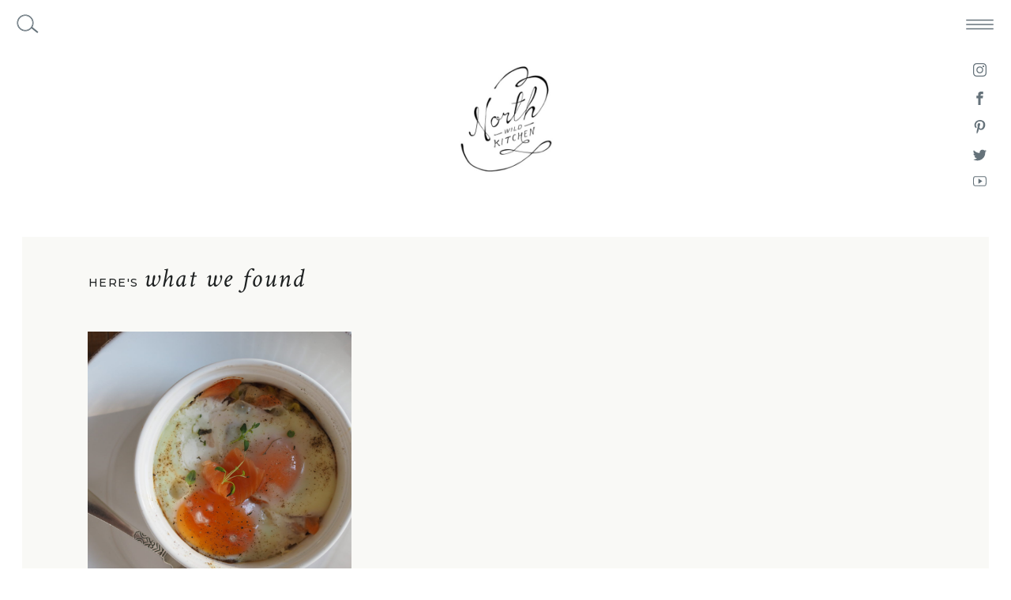

--- FILE ---
content_type: text/html; charset=UTF-8
request_url: https://northwildkitchen.com/tag/leek/
body_size: 19693
content:
<!DOCTYPE html>
<html lang="en-US" class="d">
<head>
<link rel="stylesheet" type="text/css" href="//lib.showit.co/engine/2.6.2/showit.css" />
<meta name='robots' content='index, follow, max-image-preview:large, max-snippet:-1, max-video-preview:-1' />

	<!-- This site is optimized with the Yoast SEO plugin v26.7 - https://yoast.com/wordpress/plugins/seo/ -->
	<title>leek Archives - North Wild Kitchen</title>
	<link rel="canonical" href="https://northwildkitchen.com/tag/leek/" />
	<meta property="og:locale" content="en_US" />
	<meta property="og:type" content="article" />
	<meta property="og:title" content="leek Archives - North Wild Kitchen" />
	<meta property="og:url" content="https://northwildkitchen.com/tag/leek/" />
	<meta property="og:site_name" content="North Wild Kitchen" />
	<meta name="twitter:card" content="summary_large_image" />
	<meta name="twitter:site" content="@nevada_nwk" />
	<script type="application/ld+json" class="yoast-schema-graph">{"@context":"https://schema.org","@graph":[{"@type":"CollectionPage","@id":"https://northwildkitchen.com/tag/leek/","url":"https://northwildkitchen.com/tag/leek/","name":"leek Archives - North Wild Kitchen","isPartOf":{"@id":"https://northwildkitchen.com/#website"},"primaryImageOfPage":{"@id":"https://northwildkitchen.com/tag/leek/#primaryimage"},"image":{"@id":"https://northwildkitchen.com/tag/leek/#primaryimage"},"thumbnailUrl":"https://northwildkitchen.com/wp-content/uploads/2016/02/P1010177.jpg","breadcrumb":{"@id":"https://northwildkitchen.com/tag/leek/#breadcrumb"},"inLanguage":"en-US"},{"@type":"ImageObject","inLanguage":"en-US","@id":"https://northwildkitchen.com/tag/leek/#primaryimage","url":"https://northwildkitchen.com/wp-content/uploads/2016/02/P1010177.jpg","contentUrl":"https://northwildkitchen.com/wp-content/uploads/2016/02/P1010177.jpg","width":4608,"height":3456,"caption":"Baked Smoked Salmon and Eggs"},{"@type":"BreadcrumbList","@id":"https://northwildkitchen.com/tag/leek/#breadcrumb","itemListElement":[{"@type":"ListItem","position":1,"name":"Home","item":"https://northwildkitchen.com/"},{"@type":"ListItem","position":2,"name":"leek"}]},{"@type":"WebSite","@id":"https://northwildkitchen.com/#website","url":"https://northwildkitchen.com/","name":"North Wild Kitchen","description":"|  Traditions. Stories. People. Recipes. From Norway","publisher":{"@id":"https://northwildkitchen.com/#organization"},"potentialAction":[{"@type":"SearchAction","target":{"@type":"EntryPoint","urlTemplate":"https://northwildkitchen.com/?s={search_term_string}"},"query-input":{"@type":"PropertyValueSpecification","valueRequired":true,"valueName":"search_term_string"}}],"inLanguage":"en-US"},{"@type":"Organization","@id":"https://northwildkitchen.com/#organization","name":"North Wild Kitchen","url":"https://northwildkitchen.com/","logo":{"@type":"ImageObject","inLanguage":"en-US","@id":"https://northwildkitchen.com/#/schema/logo/image/","url":"https://northwildkitchen.com/wp-content/uploads/2016/01/NWK_logo_black_org.jpg","contentUrl":"https://northwildkitchen.com/wp-content/uploads/2016/01/NWK_logo_black_org.jpg","width":480,"height":480,"caption":"North Wild Kitchen"},"image":{"@id":"https://northwildkitchen.com/#/schema/logo/image/"},"sameAs":["https://www.facebook.com/North-Wild-Kitchen-1681229762146762/","https://x.com/nevada_nwk","https://www.instagram.com/northwildkitchen/","https://no.pinterest.com/northwildkitche/"]}]}</script>
	<!-- / Yoast SEO plugin. -->


<link rel="alternate" type="application/rss+xml" title="North Wild Kitchen &raquo; Feed" href="https://northwildkitchen.com/feed/" />
<link rel="alternate" type="application/rss+xml" title="North Wild Kitchen &raquo; Comments Feed" href="https://northwildkitchen.com/comments/feed/" />
<link rel="alternate" type="application/rss+xml" title="North Wild Kitchen &raquo; leek Tag Feed" href="https://northwildkitchen.com/tag/leek/feed/" />
<script type="text/javascript">
/* <![CDATA[ */
window._wpemojiSettings = {"baseUrl":"https:\/\/s.w.org\/images\/core\/emoji\/16.0.1\/72x72\/","ext":".png","svgUrl":"https:\/\/s.w.org\/images\/core\/emoji\/16.0.1\/svg\/","svgExt":".svg","source":{"concatemoji":"https:\/\/northwildkitchen.com\/wp-includes\/js\/wp-emoji-release.min.js?ver=6.8.3"}};
/*! This file is auto-generated */
!function(s,n){var o,i,e;function c(e){try{var t={supportTests:e,timestamp:(new Date).valueOf()};sessionStorage.setItem(o,JSON.stringify(t))}catch(e){}}function p(e,t,n){e.clearRect(0,0,e.canvas.width,e.canvas.height),e.fillText(t,0,0);var t=new Uint32Array(e.getImageData(0,0,e.canvas.width,e.canvas.height).data),a=(e.clearRect(0,0,e.canvas.width,e.canvas.height),e.fillText(n,0,0),new Uint32Array(e.getImageData(0,0,e.canvas.width,e.canvas.height).data));return t.every(function(e,t){return e===a[t]})}function u(e,t){e.clearRect(0,0,e.canvas.width,e.canvas.height),e.fillText(t,0,0);for(var n=e.getImageData(16,16,1,1),a=0;a<n.data.length;a++)if(0!==n.data[a])return!1;return!0}function f(e,t,n,a){switch(t){case"flag":return n(e,"\ud83c\udff3\ufe0f\u200d\u26a7\ufe0f","\ud83c\udff3\ufe0f\u200b\u26a7\ufe0f")?!1:!n(e,"\ud83c\udde8\ud83c\uddf6","\ud83c\udde8\u200b\ud83c\uddf6")&&!n(e,"\ud83c\udff4\udb40\udc67\udb40\udc62\udb40\udc65\udb40\udc6e\udb40\udc67\udb40\udc7f","\ud83c\udff4\u200b\udb40\udc67\u200b\udb40\udc62\u200b\udb40\udc65\u200b\udb40\udc6e\u200b\udb40\udc67\u200b\udb40\udc7f");case"emoji":return!a(e,"\ud83e\udedf")}return!1}function g(e,t,n,a){var r="undefined"!=typeof WorkerGlobalScope&&self instanceof WorkerGlobalScope?new OffscreenCanvas(300,150):s.createElement("canvas"),o=r.getContext("2d",{willReadFrequently:!0}),i=(o.textBaseline="top",o.font="600 32px Arial",{});return e.forEach(function(e){i[e]=t(o,e,n,a)}),i}function t(e){var t=s.createElement("script");t.src=e,t.defer=!0,s.head.appendChild(t)}"undefined"!=typeof Promise&&(o="wpEmojiSettingsSupports",i=["flag","emoji"],n.supports={everything:!0,everythingExceptFlag:!0},e=new Promise(function(e){s.addEventListener("DOMContentLoaded",e,{once:!0})}),new Promise(function(t){var n=function(){try{var e=JSON.parse(sessionStorage.getItem(o));if("object"==typeof e&&"number"==typeof e.timestamp&&(new Date).valueOf()<e.timestamp+604800&&"object"==typeof e.supportTests)return e.supportTests}catch(e){}return null}();if(!n){if("undefined"!=typeof Worker&&"undefined"!=typeof OffscreenCanvas&&"undefined"!=typeof URL&&URL.createObjectURL&&"undefined"!=typeof Blob)try{var e="postMessage("+g.toString()+"("+[JSON.stringify(i),f.toString(),p.toString(),u.toString()].join(",")+"));",a=new Blob([e],{type:"text/javascript"}),r=new Worker(URL.createObjectURL(a),{name:"wpTestEmojiSupports"});return void(r.onmessage=function(e){c(n=e.data),r.terminate(),t(n)})}catch(e){}c(n=g(i,f,p,u))}t(n)}).then(function(e){for(var t in e)n.supports[t]=e[t],n.supports.everything=n.supports.everything&&n.supports[t],"flag"!==t&&(n.supports.everythingExceptFlag=n.supports.everythingExceptFlag&&n.supports[t]);n.supports.everythingExceptFlag=n.supports.everythingExceptFlag&&!n.supports.flag,n.DOMReady=!1,n.readyCallback=function(){n.DOMReady=!0}}).then(function(){return e}).then(function(){var e;n.supports.everything||(n.readyCallback(),(e=n.source||{}).concatemoji?t(e.concatemoji):e.wpemoji&&e.twemoji&&(t(e.twemoji),t(e.wpemoji)))}))}((window,document),window._wpemojiSettings);
/* ]]> */
</script>
<style id='wp-emoji-styles-inline-css' type='text/css'>

	img.wp-smiley, img.emoji {
		display: inline !important;
		border: none !important;
		box-shadow: none !important;
		height: 1em !important;
		width: 1em !important;
		margin: 0 0.07em !important;
		vertical-align: -0.1em !important;
		background: none !important;
		padding: 0 !important;
	}
</style>
<link rel='stylesheet' id='wp-block-library-css' href='https://northwildkitchen.com/wp-includes/css/dist/block-library/style.min.css?ver=6.8.3' type='text/css' media='all' />
<style id='classic-theme-styles-inline-css' type='text/css'>
/*! This file is auto-generated */
.wp-block-button__link{color:#fff;background-color:#32373c;border-radius:9999px;box-shadow:none;text-decoration:none;padding:calc(.667em + 2px) calc(1.333em + 2px);font-size:1.125em}.wp-block-file__button{background:#32373c;color:#fff;text-decoration:none}
</style>
<style id='global-styles-inline-css' type='text/css'>
:root{--wp--preset--aspect-ratio--square: 1;--wp--preset--aspect-ratio--4-3: 4/3;--wp--preset--aspect-ratio--3-4: 3/4;--wp--preset--aspect-ratio--3-2: 3/2;--wp--preset--aspect-ratio--2-3: 2/3;--wp--preset--aspect-ratio--16-9: 16/9;--wp--preset--aspect-ratio--9-16: 9/16;--wp--preset--color--black: #000000;--wp--preset--color--cyan-bluish-gray: #abb8c3;--wp--preset--color--white: #ffffff;--wp--preset--color--pale-pink: #f78da7;--wp--preset--color--vivid-red: #cf2e2e;--wp--preset--color--luminous-vivid-orange: #ff6900;--wp--preset--color--luminous-vivid-amber: #fcb900;--wp--preset--color--light-green-cyan: #7bdcb5;--wp--preset--color--vivid-green-cyan: #00d084;--wp--preset--color--pale-cyan-blue: #8ed1fc;--wp--preset--color--vivid-cyan-blue: #0693e3;--wp--preset--color--vivid-purple: #9b51e0;--wp--preset--gradient--vivid-cyan-blue-to-vivid-purple: linear-gradient(135deg,rgba(6,147,227,1) 0%,rgb(155,81,224) 100%);--wp--preset--gradient--light-green-cyan-to-vivid-green-cyan: linear-gradient(135deg,rgb(122,220,180) 0%,rgb(0,208,130) 100%);--wp--preset--gradient--luminous-vivid-amber-to-luminous-vivid-orange: linear-gradient(135deg,rgba(252,185,0,1) 0%,rgba(255,105,0,1) 100%);--wp--preset--gradient--luminous-vivid-orange-to-vivid-red: linear-gradient(135deg,rgba(255,105,0,1) 0%,rgb(207,46,46) 100%);--wp--preset--gradient--very-light-gray-to-cyan-bluish-gray: linear-gradient(135deg,rgb(238,238,238) 0%,rgb(169,184,195) 100%);--wp--preset--gradient--cool-to-warm-spectrum: linear-gradient(135deg,rgb(74,234,220) 0%,rgb(151,120,209) 20%,rgb(207,42,186) 40%,rgb(238,44,130) 60%,rgb(251,105,98) 80%,rgb(254,248,76) 100%);--wp--preset--gradient--blush-light-purple: linear-gradient(135deg,rgb(255,206,236) 0%,rgb(152,150,240) 100%);--wp--preset--gradient--blush-bordeaux: linear-gradient(135deg,rgb(254,205,165) 0%,rgb(254,45,45) 50%,rgb(107,0,62) 100%);--wp--preset--gradient--luminous-dusk: linear-gradient(135deg,rgb(255,203,112) 0%,rgb(199,81,192) 50%,rgb(65,88,208) 100%);--wp--preset--gradient--pale-ocean: linear-gradient(135deg,rgb(255,245,203) 0%,rgb(182,227,212) 50%,rgb(51,167,181) 100%);--wp--preset--gradient--electric-grass: linear-gradient(135deg,rgb(202,248,128) 0%,rgb(113,206,126) 100%);--wp--preset--gradient--midnight: linear-gradient(135deg,rgb(2,3,129) 0%,rgb(40,116,252) 100%);--wp--preset--font-size--small: 13px;--wp--preset--font-size--medium: 20px;--wp--preset--font-size--large: 36px;--wp--preset--font-size--x-large: 42px;--wp--preset--spacing--20: 0.44rem;--wp--preset--spacing--30: 0.67rem;--wp--preset--spacing--40: 1rem;--wp--preset--spacing--50: 1.5rem;--wp--preset--spacing--60: 2.25rem;--wp--preset--spacing--70: 3.38rem;--wp--preset--spacing--80: 5.06rem;--wp--preset--shadow--natural: 6px 6px 9px rgba(0, 0, 0, 0.2);--wp--preset--shadow--deep: 12px 12px 50px rgba(0, 0, 0, 0.4);--wp--preset--shadow--sharp: 6px 6px 0px rgba(0, 0, 0, 0.2);--wp--preset--shadow--outlined: 6px 6px 0px -3px rgba(255, 255, 255, 1), 6px 6px rgba(0, 0, 0, 1);--wp--preset--shadow--crisp: 6px 6px 0px rgba(0, 0, 0, 1);}:where(.is-layout-flex){gap: 0.5em;}:where(.is-layout-grid){gap: 0.5em;}body .is-layout-flex{display: flex;}.is-layout-flex{flex-wrap: wrap;align-items: center;}.is-layout-flex > :is(*, div){margin: 0;}body .is-layout-grid{display: grid;}.is-layout-grid > :is(*, div){margin: 0;}:where(.wp-block-columns.is-layout-flex){gap: 2em;}:where(.wp-block-columns.is-layout-grid){gap: 2em;}:where(.wp-block-post-template.is-layout-flex){gap: 1.25em;}:where(.wp-block-post-template.is-layout-grid){gap: 1.25em;}.has-black-color{color: var(--wp--preset--color--black) !important;}.has-cyan-bluish-gray-color{color: var(--wp--preset--color--cyan-bluish-gray) !important;}.has-white-color{color: var(--wp--preset--color--white) !important;}.has-pale-pink-color{color: var(--wp--preset--color--pale-pink) !important;}.has-vivid-red-color{color: var(--wp--preset--color--vivid-red) !important;}.has-luminous-vivid-orange-color{color: var(--wp--preset--color--luminous-vivid-orange) !important;}.has-luminous-vivid-amber-color{color: var(--wp--preset--color--luminous-vivid-amber) !important;}.has-light-green-cyan-color{color: var(--wp--preset--color--light-green-cyan) !important;}.has-vivid-green-cyan-color{color: var(--wp--preset--color--vivid-green-cyan) !important;}.has-pale-cyan-blue-color{color: var(--wp--preset--color--pale-cyan-blue) !important;}.has-vivid-cyan-blue-color{color: var(--wp--preset--color--vivid-cyan-blue) !important;}.has-vivid-purple-color{color: var(--wp--preset--color--vivid-purple) !important;}.has-black-background-color{background-color: var(--wp--preset--color--black) !important;}.has-cyan-bluish-gray-background-color{background-color: var(--wp--preset--color--cyan-bluish-gray) !important;}.has-white-background-color{background-color: var(--wp--preset--color--white) !important;}.has-pale-pink-background-color{background-color: var(--wp--preset--color--pale-pink) !important;}.has-vivid-red-background-color{background-color: var(--wp--preset--color--vivid-red) !important;}.has-luminous-vivid-orange-background-color{background-color: var(--wp--preset--color--luminous-vivid-orange) !important;}.has-luminous-vivid-amber-background-color{background-color: var(--wp--preset--color--luminous-vivid-amber) !important;}.has-light-green-cyan-background-color{background-color: var(--wp--preset--color--light-green-cyan) !important;}.has-vivid-green-cyan-background-color{background-color: var(--wp--preset--color--vivid-green-cyan) !important;}.has-pale-cyan-blue-background-color{background-color: var(--wp--preset--color--pale-cyan-blue) !important;}.has-vivid-cyan-blue-background-color{background-color: var(--wp--preset--color--vivid-cyan-blue) !important;}.has-vivid-purple-background-color{background-color: var(--wp--preset--color--vivid-purple) !important;}.has-black-border-color{border-color: var(--wp--preset--color--black) !important;}.has-cyan-bluish-gray-border-color{border-color: var(--wp--preset--color--cyan-bluish-gray) !important;}.has-white-border-color{border-color: var(--wp--preset--color--white) !important;}.has-pale-pink-border-color{border-color: var(--wp--preset--color--pale-pink) !important;}.has-vivid-red-border-color{border-color: var(--wp--preset--color--vivid-red) !important;}.has-luminous-vivid-orange-border-color{border-color: var(--wp--preset--color--luminous-vivid-orange) !important;}.has-luminous-vivid-amber-border-color{border-color: var(--wp--preset--color--luminous-vivid-amber) !important;}.has-light-green-cyan-border-color{border-color: var(--wp--preset--color--light-green-cyan) !important;}.has-vivid-green-cyan-border-color{border-color: var(--wp--preset--color--vivid-green-cyan) !important;}.has-pale-cyan-blue-border-color{border-color: var(--wp--preset--color--pale-cyan-blue) !important;}.has-vivid-cyan-blue-border-color{border-color: var(--wp--preset--color--vivid-cyan-blue) !important;}.has-vivid-purple-border-color{border-color: var(--wp--preset--color--vivid-purple) !important;}.has-vivid-cyan-blue-to-vivid-purple-gradient-background{background: var(--wp--preset--gradient--vivid-cyan-blue-to-vivid-purple) !important;}.has-light-green-cyan-to-vivid-green-cyan-gradient-background{background: var(--wp--preset--gradient--light-green-cyan-to-vivid-green-cyan) !important;}.has-luminous-vivid-amber-to-luminous-vivid-orange-gradient-background{background: var(--wp--preset--gradient--luminous-vivid-amber-to-luminous-vivid-orange) !important;}.has-luminous-vivid-orange-to-vivid-red-gradient-background{background: var(--wp--preset--gradient--luminous-vivid-orange-to-vivid-red) !important;}.has-very-light-gray-to-cyan-bluish-gray-gradient-background{background: var(--wp--preset--gradient--very-light-gray-to-cyan-bluish-gray) !important;}.has-cool-to-warm-spectrum-gradient-background{background: var(--wp--preset--gradient--cool-to-warm-spectrum) !important;}.has-blush-light-purple-gradient-background{background: var(--wp--preset--gradient--blush-light-purple) !important;}.has-blush-bordeaux-gradient-background{background: var(--wp--preset--gradient--blush-bordeaux) !important;}.has-luminous-dusk-gradient-background{background: var(--wp--preset--gradient--luminous-dusk) !important;}.has-pale-ocean-gradient-background{background: var(--wp--preset--gradient--pale-ocean) !important;}.has-electric-grass-gradient-background{background: var(--wp--preset--gradient--electric-grass) !important;}.has-midnight-gradient-background{background: var(--wp--preset--gradient--midnight) !important;}.has-small-font-size{font-size: var(--wp--preset--font-size--small) !important;}.has-medium-font-size{font-size: var(--wp--preset--font-size--medium) !important;}.has-large-font-size{font-size: var(--wp--preset--font-size--large) !important;}.has-x-large-font-size{font-size: var(--wp--preset--font-size--x-large) !important;}
:where(.wp-block-post-template.is-layout-flex){gap: 1.25em;}:where(.wp-block-post-template.is-layout-grid){gap: 1.25em;}
:where(.wp-block-columns.is-layout-flex){gap: 2em;}:where(.wp-block-columns.is-layout-grid){gap: 2em;}
:root :where(.wp-block-pullquote){font-size: 1.5em;line-height: 1.6;}
</style>
<link rel='stylesheet' id='ppress-frontend-css' href='https://northwildkitchen.com/wp-content/plugins/wp-user-avatar/assets/css/frontend.min.css?ver=4.16.8' type='text/css' media='all' />
<link rel='stylesheet' id='ppress-flatpickr-css' href='https://northwildkitchen.com/wp-content/plugins/wp-user-avatar/assets/flatpickr/flatpickr.min.css?ver=4.16.8' type='text/css' media='all' />
<link rel='stylesheet' id='ppress-select2-css' href='https://northwildkitchen.com/wp-content/plugins/wp-user-avatar/assets/select2/select2.min.css?ver=6.8.3' type='text/css' media='all' />
<link rel='stylesheet' id='pub-style-css' href='https://northwildkitchen.com/wp-content/themes/showit/pubs/gmrjckxssriix_ec6zvyaa/20251202091029S4pdayj/assets/pub.css?ver=1764666636' type='text/css' media='all' />
<script type="text/javascript" src="https://northwildkitchen.com/wp-includes/js/jquery/jquery.min.js?ver=3.7.1" id="jquery-core-js"></script>
<script type="text/javascript" id="jquery-core-js-after">
/* <![CDATA[ */
$ = jQuery;
/* ]]> */
</script>
<script type="text/javascript" src="https://northwildkitchen.com/wp-includes/js/jquery/jquery-migrate.min.js?ver=3.4.1" id="jquery-migrate-js"></script>
<script type="text/javascript" src="https://northwildkitchen.com/wp-content/plugins/wp-user-avatar/assets/flatpickr/flatpickr.min.js?ver=4.16.8" id="ppress-flatpickr-js"></script>
<script type="text/javascript" src="https://northwildkitchen.com/wp-content/plugins/wp-user-avatar/assets/select2/select2.min.js?ver=4.16.8" id="ppress-select2-js"></script>
<script type="text/javascript" src="https://northwildkitchen.com/wp-content/themes/showit/pubs/gmrjckxssriix_ec6zvyaa/20251202091029S4pdayj/assets/pub.js?ver=1764666636" id="pub-script-js"></script>
<link rel="https://api.w.org/" href="https://northwildkitchen.com/wp-json/" /><link rel="alternate" title="JSON" type="application/json" href="https://northwildkitchen.com/wp-json/wp/v2/tags/146" /><link rel="EditURI" type="application/rsd+xml" title="RSD" href="https://northwildkitchen.com/xmlrpc.php?rsd" />
		<script type="text/javascript" async defer data-pin-color="gray"  data-pin-hover="true"
			src="https://northwildkitchen.com/wp-content/plugins/pinterest-pin-it-button-on-image-hover-and-post/js/pinit.js"></script>
		
<meta charset="UTF-8" />
<meta name="viewport" content="width=device-width, initial-scale=1" />
<link rel="icon" type="image/png" href="//static.showit.co/200/-0TRDpKISPW5nn_M059wdw/95992/sopp_2.png" />
<link rel="preconnect" href="https://static.showit.co" />

<link rel="preconnect" href="https://fonts.googleapis.com">
<link rel="preconnect" href="https://fonts.gstatic.com" crossorigin>
<link href="https://fonts.googleapis.com/css?family=Crimson+Text:regular|Crimson+Text:italic|Montserrat:500|Montserrat:700|Montserrat:300" rel="stylesheet" type="text/css"/>
<script id="init_data" type="application/json">
{"mobile":{"w":320,"bgMediaType":"none","bgFillType":"color","bgColor":"colors-7"},"desktop":{"w":1200,"bgColor":"colors-7","bgMediaType":"none","bgFillType":"color"},"sid":"gmrjckxssriix_ec6zvyaa","break":768,"assetURL":"//static.showit.co","contactFormId":"95992/212309","cfAction":"aHR0cHM6Ly9jbGllbnRzZXJ2aWNlLnNob3dpdC5jby9jb250YWN0Zm9ybQ==","sgAction":"aHR0cHM6Ly9jbGllbnRzZXJ2aWNlLnNob3dpdC5jby9zb2NpYWxncmlk","blockData":[{"slug":"logo-header","visible":"d","states":[{"d":{"bgFillType":"color","bgColor":"#000000:0","bgMediaType":"none"},"m":{"bgFillType":"color","bgColor":"#000000:0","bgMediaType":"none"},"slug":"view-2"},{"d":{"bgFillType":"color","bgColor":"#000000:0","bgMediaType":"none"},"m":{"bgFillType":"color","bgColor":"#000000:0","bgMediaType":"none"},"slug":"view-1"}],"d":{"h":300,"w":1200,"locking":{},"bgFillType":"color","bgColor":"#000000:0","bgMediaType":"none"},"m":{"h":120,"w":320,"bgFillType":"color","bgColor":"#000000:0","bgMediaType":"none"},"stateTrans":[{},{}]},{"slug":"hidden-navigation","visible":"a","states":[{"d":{"bgFillType":"color","bgColor":"#000000:0","bgMediaType":"none"},"m":{"bgFillType":"color","bgColor":"#000000:0","bgMediaType":"none"},"slug":"hidden-nav"},{"d":{"bgFillType":"color","bgColor":"#000000:0","bgMediaType":"none"},"m":{"bgFillType":"color","bgColor":"#000000:0","bgMediaType":"none"},"slug":"shown-nav"}],"d":{"h":1,"w":1200,"locking":{"side":"t","scrollOffset":1},"trIn":{"type":"fade"},"bgFillType":"color","bgColor":"colors-7","bgMediaType":"none","tr":{"in":{"cl":"fadeIn","d":"0.5","dl":"0"}}},"m":{"h":1,"w":320,"locking":{"side":"st"},"bgFillType":"color","bgColor":"colors-7","bgMediaType":"none"},"ps":[{"trigger":"percent","type":"change","offset":0,"block":"hidden-navigation","state":"1"}],"stateTrans":[{},{}]},{"slug":"posts-header","visible":"a","states":[],"d":{"h":120,"w":1200,"nature":"dH","bgFillType":"color","bgColor":"#000000:0","bgMediaType":"none"},"m":{"h":111,"w":320,"bgFillType":"color","bgColor":"#000000:0","bgMediaType":"none"}},{"slug":"3-column","visible":"a","states":[{"d":{"bgFillType":"color","bgColor":"#000000:0","bgMediaType":"none"},"m":{"bgFillType":"color","bgColor":"#000000:0","bgMediaType":"none"},"slug":"post-1"},{"d":{"bgFillType":"color","bgColor":"#000000:0","bgMediaType":"none"},"m":{"bgFillType":"color","bgColor":"#000000:0","bgMediaType":"none"},"slug":"post-2"},{"d":{"bgFillType":"color","bgColor":"#000000:0","bgMediaType":"none"},"m":{"bgFillType":"color","bgColor":"#000000:0","bgMediaType":"none"},"slug":"post-3"}],"d":{"h":560,"w":1200,"nature":"dH","bgFillType":"color","bgColor":"#000000:0","bgMediaType":"none"},"m":{"h":908,"w":320,"bgFillType":"color","bgColor":"#000000:0","bgMediaType":"none"},"stateTrans":[{},{},{}]},{"slug":"2-column","visible":"a","states":[{"d":{"bgFillType":"color","bgColor":"#000000:0","bgMediaType":"none"},"m":{"bgFillType":"color","bgColor":"#000000:0","bgMediaType":"none"},"slug":"post-1"},{"d":{"bgFillType":"color","bgColor":"#000000:0","bgMediaType":"none"},"m":{"bgFillType":"color","bgColor":"#000000:0","bgMediaType":"none"},"slug":"post-2"}],"d":{"h":618,"w":1200,"nature":"dH","bgFillType":"color","bgColor":"#000000:0","bgMediaType":"none"},"m":{"h":602,"w":320,"nature":"dH","bgFillType":"color","bgColor":"#000000:0","bgMediaType":"none"},"stateTrans":[{},{}]},{"slug":"3-column-end","visible":"a","states":[{"d":{"bgFillType":"color","bgColor":"#000000:0","bgMediaType":"none"},"m":{"bgFillType":"color","bgColor":"#000000:0","bgMediaType":"none"},"slug":"post-1"},{"d":{"bgFillType":"color","bgColor":"#000000:0","bgMediaType":"none"},"m":{"bgFillType":"color","bgColor":"#000000:0","bgMediaType":"none"},"slug":"post-2"},{"d":{"bgFillType":"color","bgColor":"#000000:0","bgMediaType":"none"},"m":{"bgFillType":"color","bgColor":"#000000:0","bgMediaType":"none"},"slug":"post-3"}],"d":{"h":560,"w":1200,"nature":"dH","bgFillType":"color","bgColor":"#000000:0","bgMediaType":"none"},"m":{"h":908,"w":320,"bgFillType":"color","bgColor":"#000000:0","bgMediaType":"none"},"stateTrans":[{},{},{}]},{"slug":"pagination","visible":"a","states":[],"d":{"h":180,"w":1200,"bgFillType":"color","bgColor":"colors-7","bgMediaType":"none"},"m":{"h":80,"w":320,"bgFillType":"color","bgColor":"colors-7","bgMediaType":"none"}},{"slug":"footer","visible":"a","states":[],"d":{"h":490,"w":1200,"bgFillType":"color","bgColor":"colors-7","bgMediaType":"none"},"m":{"h":644,"w":320,"bgFillType":"color","bgColor":"colors-7","bgMediaType":"none"}},{"slug":"navigation-open","visible":"a","states":[{"d":{"bgFillType":"color","bgColor":"#000000:0","bgMediaType":"none"},"m":{"bgFillType":"color","bgColor":"#000000:0","bgMediaType":"none"},"slug":"dropdowns-closed"},{"d":{"bgFillType":"color","bgColor":"#000000:0","bgMediaType":"none"},"m":{"bgFillType":"color","bgColor":"#000000:0","bgMediaType":"none"},"slug":"about-dropdown"},{"d":{"bgFillType":"color","bgColor":"#000000:0","bgMediaType":"none"},"m":{"bgFillType":"color","bgColor":"#000000:0","bgMediaType":"none"},"slug":"nordic-living"}],"d":{"h":62,"w":1200,"locking":{"side":"t"},"trIn":{"type":"fade"},"bgFillType":"color","bgColor":"#000000:0","bgMediaType":"none","tr":{"in":{"cl":"fadeIn","d":"0.5","dl":"0"}}},"m":{"h":400,"w":320,"locking":{"side":"t"},"nature":"wH","bgFillType":"color","bgColor":"colors-7","bgMediaType":"none"},"stateTrans":[{},{},{}]},{"slug":"search","visible":"d","states":[],"d":{"h":62,"w":1200,"locking":{"side":"t"},"trIn":{"type":"fade"},"trOut":{"type":"fade"},"bgFillType":"color","bgColor":"#000000:0","bgMediaType":"none","tr":{"in":{"cl":"fadeIn","d":"0.5","dl":"0"},"out":{"cl":"fadeOut","d":"0.5","dl":"0"}}},"m":{"h":200,"w":320,"locking":{"side":"t"},"bgFillType":"color","bgColor":"#FFFFFF","bgMediaType":"none"}}],"elementData":[{"type":"simple","visible":"a","id":"logo-header_0","blockId":"logo-header","m":{"x":1,"y":0,"w":271,"h":119,"a":0},"d":{"x":80,"y":-6,"w":1040,"h":306,"a":0,"lockV":"ts"}},{"type":"graphic","visible":"d","id":"logo-header_view-2_0","blockId":"logo-header","m":{"x":86,"y":15,"w":148,"h":90,"a":0,"lockV":"t"},"d":{"x":461,"y":63,"w":278,"h":175,"a":0,"gs":{"t":"fit"}},"c":{"key":"MBbZyjhkRw--b0sER7Jhlg/95992/nwk_logo_black_org.jpg","aspect_ratio":1}},{"type":"graphic","visible":"a","id":"logo-header_view-1_0","blockId":"logo-header","m":{"x":48,"y":37,"w":224,"h":47,"a":0},"d":{"x":376,"y":78,"w":449,"h":85,"a":0,"gs":{"t":"fit"}},"c":{"key":"MyoPmO3hSx69JK5_xVIirw/shared/nwkbynevada.png","aspect_ratio":4.80447}},{"type":"simple","visible":"a","id":"hidden-navigation_shown-nav_0","blockId":"hidden-navigation","m":{"x":0,"y":-1,"w":321,"h":34,"a":0},"d":{"x":0,"y":0,"w":1200,"h":62,"a":0,"lockH":"s"}},{"type":"icon","visible":"a","id":"hidden-navigation_shown-nav_1","blockId":"hidden-navigation","m":{"x":270,"y":0,"w":50,"h":32,"a":0},"d":{"x":1124,"y":6,"w":73,"h":50,"a":0,"lockH":"r"},"pc":[{"type":"show","block":"navigation-open"}]},{"type":"text","visible":"a","id":"hidden-navigation_shown-nav_2","blockId":"hidden-navigation","m":{"x":15,"y":5,"w":197,"h":22,"a":0},"d":{"x":404,"y":19,"w":392,"h":21,"a":0}},{"type":"simple","visible":"d","id":"hidden-navigation_shown-nav_3","blockId":"hidden-navigation","m":{"x":48,"y":0,"w":224,"h":0.7,"a":0},"d":{"x":39,"y":37,"w":10,"h":2,"a":39,"lockH":"l"}},{"type":"icon","visible":"d","id":"hidden-navigation_shown-nav_4","blockId":"hidden-navigation","m":{"x":270,"y":0,"w":50,"h":32,"a":0},"d":{"x":13,"y":16,"w":38,"h":26,"a":0,"lockH":"l"}},{"type":"icon","visible":"d","id":"hidden-navigation_shown-nav_5","blockId":"hidden-navigation","m":{"x":270,"y":0,"w":50,"h":32,"a":0},"d":{"x":14,"y":17,"w":36,"h":24,"a":0,"lockH":"l"},"pc":[{"type":"show","block":"search"}]},{"type":"icon","visible":"d","id":"hidden-navigation_shown-nav_6","blockId":"hidden-navigation","m":{"x":286,"y":367,"w":16,"h":16,"a":0},"d":{"x":1152,"y":188,"w":17,"h":17,"a":0,"lockH":"r","lockV":"b"}},{"type":"icon","visible":"d","id":"hidden-navigation_shown-nav_7","blockId":"hidden-navigation","m":{"x":249,"y":367,"w":16,"h":16,"a":0},"d":{"x":1152,"y":152,"w":17,"h":17,"a":0,"lockH":"r","lockV":"b"}},{"type":"icon","visible":"d","id":"hidden-navigation_shown-nav_8","blockId":"hidden-navigation","m":{"x":216,"y":367,"w":16,"h":16,"a":0},"d":{"x":1152,"y":116,"w":17,"h":17,"a":0,"lockH":"r","lockV":"b"}},{"type":"icon","visible":"d","id":"hidden-navigation_shown-nav_9","blockId":"hidden-navigation","m":{"x":179,"y":367,"w":16,"h":16,"a":0},"d":{"x":1152,"y":80,"w":17,"h":17,"a":0,"lockH":"r","lockV":"b"}},{"type":"icon","visible":"d","id":"hidden-navigation_shown-nav_10","blockId":"hidden-navigation","m":{"x":286,"y":367,"w":16,"h":16,"a":0},"d":{"x":1152,"y":221,"w":17,"h":17,"a":0,"lockH":"r","lockV":"b"}},{"type":"simple","visible":"m","id":"hidden-navigation_1","blockId":"hidden-navigation","m":{"x":0,"y":-1,"w":321,"h":34,"a":0},"d":{"x":0,"y":0,"w":1200,"h":62,"a":0,"lockH":"s"}},{"type":"icon","visible":"m","id":"hidden-navigation_2","blockId":"hidden-navigation","m":{"x":270,"y":0,"w":50,"h":32,"a":0},"d":{"x":1124,"y":6,"w":73,"h":50,"a":0,"lockH":"r"},"pc":[{"type":"show","block":"navigation-open"}]},{"type":"text","visible":"m","id":"hidden-navigation_3","blockId":"hidden-navigation","m":{"x":15,"y":5,"w":197,"h":22,"a":0},"d":{"x":404,"y":19,"w":392,"h":21,"a":0}},{"type":"simple","visible":"a","id":"posts-header_0","blockId":"posts-header","m":{"x":8,"y":3,"w":305,"h":869,"a":0},"d":{"x":28,"y":0,"w":1144,"h":1000,"a":0,"lockH":"s"}},{"type":"text","visible":"a","id":"posts-header_3","blockId":"posts-header","m":{"x":93,"y":60,"w":198,"h":25,"a":0},"d":{"x":142,"y":33,"w":975,"h":44,"a":0}},{"type":"text","visible":"a","id":"posts-header_4","blockId":"posts-header","m":{"x":21,"y":65,"w":73,"h":21,"a":0},"d":{"x":72,"y":46,"w":87,"h":26,"a":0,"lockV":"b"}},{"type":"graphic","visible":"a","id":"3-column_post-1_0","blockId":"3-column","m":{"x":21,"y":0,"w":279,"h":185,"a":0},"d":{"x":71,"y":0,"w":334,"h":397,"a":0,"gs":{"s":50}},"c":{"key":"NOZhCfClSiqhOo5t8ERjfg/shared/19875650_1971798403089895_6380810043044315815_n.jpg","aspect_ratio":0.75}},{"type":"text","visible":"a","id":"3-column_post-1_1","blockId":"3-column","m":{"x":33,"y":231,"w":255,"h":47,"a":0},"d":{"x":95,"y":470,"w":286,"h":30,"a":0}},{"type":"text","visible":"a","id":"3-column_post-1_2","blockId":"3-column","m":{"x":33,"y":205,"w":255,"h":19,"a":0},"d":{"x":95,"y":434,"w":286,"h":23,"a":0}},{"type":"text","visible":"d","id":"3-column_post-1_3","blockId":"3-column","m":{"x":34,"y":240,"w":253,"h":34,"a":0},"d":{"x":77,"y":6,"w":323,"h":385,"a":0,"o":0}},{"type":"graphic","visible":"a","id":"3-column_post-2_0","blockId":"3-column","m":{"x":21,"y":302,"w":279,"h":185,"a":0},"d":{"x":434,"y":0,"w":334,"h":397,"a":0,"gs":{"s":50}},"c":{"key":"AkCqH8ksRTCp0HjzHcy8zg/shared/p1010154.jpg","aspect_ratio":0.75}},{"type":"text","visible":"a","id":"3-column_post-2_1","blockId":"3-column","m":{"x":33,"y":533,"w":255,"h":47,"a":0},"d":{"x":458,"y":470,"w":286,"h":30,"a":0}},{"type":"text","visible":"a","id":"3-column_post-2_2","blockId":"3-column","m":{"x":33,"y":507,"w":255,"h":19,"a":0},"d":{"x":458,"y":434,"w":286,"h":23,"a":0}},{"type":"text","visible":"d","id":"3-column_post-2_3","blockId":"3-column","m":{"x":34,"y":240,"w":253,"h":34,"a":0},"d":{"x":440,"y":6,"w":323,"h":385,"a":0,"o":0}},{"type":"graphic","visible":"a","id":"3-column_post-3_0","blockId":"3-column","m":{"x":21,"y":602,"w":279,"h":185,"a":0,"gs":{"s":50}},"d":{"x":795,"y":0,"w":334,"h":397,"a":0,"gs":{"s":0}},"c":{"key":"9Z5H2h0uSNKLaiLRf5nQgg/shared/img_0003.jpg","aspect_ratio":0.7998}},{"type":"text","visible":"a","id":"3-column_post-3_1","blockId":"3-column","m":{"x":33,"y":833,"w":255,"h":47,"a":0},"d":{"x":819,"y":470,"w":286,"h":30,"a":0}},{"type":"text","visible":"a","id":"3-column_post-3_2","blockId":"3-column","m":{"x":33,"y":807,"w":255,"h":19,"a":0},"d":{"x":819,"y":434,"w":286,"h":23,"a":0}},{"type":"text","visible":"d","id":"3-column_post-3_3","blockId":"3-column","m":{"x":34,"y":240,"w":253,"h":34,"a":0},"d":{"x":801,"y":6,"w":323,"h":385,"a":0,"o":0}},{"type":"graphic","visible":"a","id":"2-column_post-1_0","blockId":"2-column","m":{"x":21,"y":0,"w":279,"h":185,"a":0},"d":{"x":71,"y":0,"w":516,"h":456,"a":0,"gs":{"s":50}},"c":{"key":"DrM-L7SFR4-J3gsFdUWE8A/shared/img_3101-1.jpg","aspect_ratio":1.33333}},{"type":"text","visible":"a","id":"2-column_post-1_1","blockId":"2-column","m":{"x":33,"y":231,"w":255,"h":47,"a":0},"d":{"x":100,"y":529,"w":459,"h":30,"a":0}},{"type":"text","visible":"a","id":"2-column_post-1_2","blockId":"2-column","m":{"x":33,"y":205,"w":255,"h":19,"a":0},"d":{"x":100,"y":493,"w":459,"h":23,"a":0}},{"type":"text","visible":"d","id":"2-column_post-1_3","blockId":"2-column","m":{"x":34,"y":240,"w":253,"h":34,"a":0},"d":{"x":77,"y":7,"w":505,"h":443,"a":0,"o":0}},{"type":"graphic","visible":"a","id":"2-column_post-2_0","blockId":"2-column","m":{"x":21,"y":302,"w":279,"h":185,"a":0},"d":{"x":613,"y":0,"w":516,"h":456,"a":0,"gs":{"s":50}},"c":{"key":"ebbI_ZeFQdWnmgqSPLmD-g/shared/monika-grabkowska-3oxa_niv6jg-unsplash.jpg","aspect_ratio":0.66667}},{"type":"text","visible":"a","id":"2-column_post-2_1","blockId":"2-column","m":{"x":33,"y":533,"w":255,"h":47,"a":0},"d":{"x":642,"y":529,"w":459,"h":30,"a":0}},{"type":"text","visible":"a","id":"2-column_post-2_2","blockId":"2-column","m":{"x":33,"y":507,"w":255,"h":19,"a":0},"d":{"x":642,"y":493,"w":459,"h":23,"a":0}},{"type":"text","visible":"d","id":"2-column_post-2_3","blockId":"2-column","m":{"x":34,"y":240,"w":253,"h":34,"a":0},"d":{"x":624,"y":7,"w":505,"h":443,"a":0,"o":0}},{"type":"graphic","visible":"a","id":"3-column-end_post-1_0","blockId":"3-column-end","m":{"x":21,"y":0,"w":279,"h":185,"a":0},"d":{"x":71,"y":0,"w":334,"h":397,"a":0,"gs":{"s":50}},"c":{"key":"NOZhCfClSiqhOo5t8ERjfg/shared/19875650_1971798403089895_6380810043044315815_n.jpg","aspect_ratio":0.75}},{"type":"text","visible":"a","id":"3-column-end_post-1_1","blockId":"3-column-end","m":{"x":33,"y":231,"w":255,"h":47,"a":0},"d":{"x":95,"y":470,"w":286,"h":30,"a":0}},{"type":"text","visible":"a","id":"3-column-end_post-1_2","blockId":"3-column-end","m":{"x":33,"y":205,"w":255,"h":19,"a":0},"d":{"x":95,"y":434,"w":286,"h":23,"a":0}},{"type":"text","visible":"d","id":"3-column-end_post-1_3","blockId":"3-column-end","m":{"x":34,"y":240,"w":253,"h":34,"a":0},"d":{"x":77,"y":6,"w":323,"h":385,"a":0,"o":0}},{"type":"graphic","visible":"a","id":"3-column-end_post-2_0","blockId":"3-column-end","m":{"x":21,"y":302,"w":279,"h":185,"a":0},"d":{"x":434,"y":0,"w":334,"h":397,"a":0,"gs":{"s":50}},"c":{"key":"AkCqH8ksRTCp0HjzHcy8zg/shared/p1010154.jpg","aspect_ratio":0.75}},{"type":"text","visible":"a","id":"3-column-end_post-2_1","blockId":"3-column-end","m":{"x":33,"y":533,"w":255,"h":47,"a":0},"d":{"x":458,"y":470,"w":286,"h":30,"a":0}},{"type":"text","visible":"a","id":"3-column-end_post-2_2","blockId":"3-column-end","m":{"x":33,"y":507,"w":255,"h":19,"a":0},"d":{"x":458,"y":434,"w":286,"h":23,"a":0}},{"type":"text","visible":"d","id":"3-column-end_post-2_3","blockId":"3-column-end","m":{"x":34,"y":240,"w":253,"h":34,"a":0},"d":{"x":440,"y":6,"w":323,"h":385,"a":0,"o":0}},{"type":"graphic","visible":"a","id":"3-column-end_post-3_0","blockId":"3-column-end","m":{"x":21,"y":602,"w":279,"h":185,"a":0,"gs":{"s":50}},"d":{"x":795,"y":0,"w":334,"h":397,"a":0,"gs":{"s":0}},"c":{"key":"9Z5H2h0uSNKLaiLRf5nQgg/shared/img_0003.jpg","aspect_ratio":0.7998}},{"type":"text","visible":"a","id":"3-column-end_post-3_1","blockId":"3-column-end","m":{"x":33,"y":833,"w":255,"h":47,"a":0},"d":{"x":819,"y":470,"w":286,"h":30,"a":0}},{"type":"text","visible":"a","id":"3-column-end_post-3_2","blockId":"3-column-end","m":{"x":33,"y":807,"w":255,"h":19,"a":0},"d":{"x":819,"y":434,"w":286,"h":23,"a":0}},{"type":"text","visible":"d","id":"3-column-end_post-3_3","blockId":"3-column-end","m":{"x":34,"y":240,"w":253,"h":34,"a":0},"d":{"x":801,"y":6,"w":323,"h":385,"a":0,"o":0}},{"type":"simple","visible":"a","id":"pagination_0","blockId":"pagination","m":{"x":26,"y":0,"w":270,"h":48,"a":0},"d":{"x":425,"y":41,"w":352,"h":48,"a":0}},{"type":"text","visible":"a","id":"pagination_1","blockId":"pagination","m":{"x":33,"y":6,"w":255,"h":36,"a":0},"d":{"x":431,"y":47,"w":340,"h":36,"a":0,"lockV":"b"}},{"type":"iframe","visible":"d","id":"footer_1","blockId":"footer","m":{"x":48,"y":97,"w":224,"h":450.79999999999995,"a":0},"d":{"x":-23,"y":266,"w":2500,"h":197,"a":0,"lockH":"l"}},{"type":"iframe","visible":"m","id":"footer_2","blockId":"footer","m":{"x":9,"y":307,"w":303,"h":304,"a":0},"d":{"x":-23,"y":266,"w":2500,"h":197,"a":0,"lockH":"l"}},{"type":"graphic","visible":"a","id":"footer_3","blockId":"footer","m":{"x":293,"y":620,"w":22,"h":12,"a":0,"gs":{"t":"fit"}},"d":{"x":1175,"y":468,"w":15,"h":13,"a":0,"o":20,"lockH":"r"},"c":{"key":"peFvnltRRSuHD5jWdLZsdw/shared/submark.png","aspect_ratio":1.18321}},{"type":"text","visible":"a","id":"footer_4","blockId":"footer","m":{"x":9,"y":619,"w":275,"h":17,"a":0},"d":{"x":12,"y":469,"w":316,"h":17,"a":0,"lockH":"l"}},{"type":"iframe","visible":"a","id":"footer_5","blockId":"footer","m":{"x":14,"y":86,"w":293,"h":193,"a":0},"d":{"x":655,"y":101,"w":522,"h":106,"a":0}},{"type":"text","visible":"a","id":"footer_6","blockId":"footer","m":{"x":37,"y":76,"w":247,"h":55,"a":0},"d":{"x":712,"y":106,"w":397,"h":39,"a":0,"lockV":"b"}},{"type":"text","visible":"a","id":"footer_7","blockId":"footer","m":{"x":50,"y":40,"w":222,"h":19,"a":0,"lockV":"b"},"d":{"x":746,"y":68,"w":363,"h":22,"a":0,"lockV":"b"}},{"type":"text","visible":"d","id":"footer_8","blockId":"footer","m":{"x":51,"y":979,"w":139,"h":22,"a":0},"d":{"x":251,"y":184,"w":139,"h":22,"a":0,"lockV":"b"}},{"type":"text","visible":"d","id":"footer_9","blockId":"footer","m":{"x":51,"y":946,"w":139,"h":22,"a":0},"d":{"x":251,"y":158,"w":139,"h":22,"a":0,"lockV":"b"}},{"type":"text","visible":"d","id":"footer_10","blockId":"footer","m":{"x":51,"y":914,"w":139,"h":22,"a":0},"d":{"x":251,"y":132,"w":139,"h":22,"a":0,"lockV":"b"}},{"type":"text","visible":"d","id":"footer_11","blockId":"footer","m":{"x":51,"y":881,"w":139,"h":22,"a":0},"d":{"x":251,"y":106,"w":139,"h":22,"a":0,"lockV":"b"}},{"type":"text","visible":"d","id":"footer_12","blockId":"footer","m":{"x":51,"y":848,"w":139,"h":22,"a":0},"d":{"x":91,"y":184,"w":139,"h":22,"a":0,"lockV":"b"}},{"type":"text","visible":"d","id":"footer_13","blockId":"footer","m":{"x":51,"y":815,"w":139,"h":22,"a":0},"d":{"x":91,"y":158,"w":139,"h":22,"a":0,"lockV":"b"}},{"type":"text","visible":"d","id":"footer_14","blockId":"footer","m":{"x":51,"y":783,"w":139,"h":22,"a":0},"d":{"x":91,"y":132,"w":139,"h":22,"a":0,"lockV":"b"}},{"type":"text","visible":"d","id":"footer_15","blockId":"footer","m":{"x":51,"y":750,"w":139,"h":22,"a":0},"d":{"x":91,"y":106,"w":139,"h":22,"a":0,"lockV":"b"}},{"type":"text","visible":"d","id":"footer_16","blockId":"footer","m":{"x":63,"y":38,"w":194,"h":21,"a":0,"lockV":"b"},"d":{"x":91,"y":68,"w":363,"h":22,"a":0,"lockV":"b"}},{"type":"simple","visible":"a","id":"footer_17","blockId":"footer","m":{"x":42,"y":415,"w":236,"h":86,"a":0},"d":{"x":425,"y":330,"w":351,"h":69,"a":0}},{"type":"text","visible":"a","id":"footer_18","blockId":"footer","m":{"x":53,"y":471,"w":215,"h":19,"a":0},"d":{"x":445,"y":363,"w":310,"h":29,"a":0}},{"type":"text","visible":"a","id":"footer_19","blockId":"footer","m":{"x":43,"y":426,"w":235,"h":41,"a":0},"d":{"x":442,"y":344,"w":316,"h":21,"a":0}},{"type":"simple","visible":"a","id":"navigation-open_0","blockId":"navigation-open","m":{"x":0,"y":-1,"w":321,"h":402,"a":0,"lockV":"s"},"d":{"x":0,"y":0,"w":1200,"h":62,"a":0,"lockH":"s"}},{"type":"icon","visible":"m","id":"navigation-open_1","blockId":"navigation-open","m":{"x":185,"y":365,"w":16,"h":16,"a":0,"lockV":"b"},"d":{"x":1152,"y":188,"w":17,"h":17,"a":0,"lockH":"r","lockV":"b"}},{"type":"icon","visible":"m","id":"navigation-open_2","blockId":"navigation-open","m":{"x":149,"y":365,"w":16,"h":16,"a":0,"lockV":"b"},"d":{"x":1152,"y":152,"w":17,"h":17,"a":0,"lockH":"r","lockV":"b"}},{"type":"icon","visible":"m","id":"navigation-open_3","blockId":"navigation-open","m":{"x":112,"y":365,"w":16,"h":16,"a":0,"lockV":"b"},"d":{"x":1152,"y":116,"w":17,"h":17,"a":0,"lockH":"r","lockV":"b"}},{"type":"icon","visible":"m","id":"navigation-open_4","blockId":"navigation-open","m":{"x":77,"y":365,"w":16,"h":16,"a":0,"lockV":"b"},"d":{"x":1152,"y":80,"w":17,"h":17,"a":0,"lockH":"r","lockV":"b"}},{"type":"icon","visible":"m","id":"navigation-open_5","blockId":"navigation-open","m":{"x":218,"y":363,"w":26,"h":20,"a":0},"d":{"x":1152,"y":221,"w":17,"h":17,"a":0,"lockH":"r","lockV":"b"}},{"type":"text","visible":"a","id":"navigation-open_7","blockId":"navigation-open","m":{"x":91,"y":311,"w":139,"h":22,"a":0},"d":{"x":922,"y":20,"w":68,"h":22,"a":0,"lockV":"b"},"pc":[{"type":"hide","block":"navigation-open"}]},{"type":"text","visible":"a","id":"navigation-open_8","blockId":"navigation-open","m":{"x":91,"y":279,"w":139,"h":22,"a":0},"d":{"x":812,"y":20,"w":42,"h":22,"a":0,"lockV":"b"},"pc":[{"type":"hide","block":"navigation-open"}]},{"type":"text","visible":"a","id":"navigation-open_9","blockId":"navigation-open","m":{"x":57,"y":246,"w":206,"h":30,"a":0},"d":{"x":633,"y":20,"w":112,"h":22,"a":0,"lockV":"b"}},{"type":"text","visible":"a","id":"navigation-open_10","blockId":"navigation-open","m":{"x":91,"y":213,"w":139,"h":22,"a":0},"d":{"x":457,"y":20,"w":108,"h":22,"a":0,"lockV":"b"},"pc":[{"type":"hide","block":"navigation-open"}]},{"type":"text","visible":"a","id":"navigation-open_11","blockId":"navigation-open","m":{"x":91,"y":181,"w":139,"h":22,"a":0},"d":{"x":336,"y":20,"w":54,"h":22,"a":0,"lockV":"b"}},{"type":"text","visible":"a","id":"navigation-open_12","blockId":"navigation-open","m":{"x":91,"y":148,"w":139,"h":22,"a":0},"d":{"x":217,"y":20,"w":51,"h":22,"a":0,"lockV":"b"},"pc":[{"type":"hide","block":"navigation-open"}]},{"type":"graphic","visible":"m","id":"navigation-open_13","blockId":"navigation-open","m":{"x":69,"y":11,"w":182,"h":111,"a":0,"lockV":"t"},"d":{"x":485,"y":23,"w":230,"h":95,"a":0,"gs":{"t":"fit"}},"c":{"key":"JLxJue45Qo-GEDBmZf8MWQ/shared/nevada-logo-darksm.png","aspect_ratio":0.83476}},{"type":"graphic","visible":"m","id":"navigation-open_14","blockId":"navigation-open","m":{"x":69,"y":11,"w":182,"h":111,"a":0,"lockV":"t"},"d":{"x":485,"y":23,"w":230,"h":95,"a":0,"gs":{"t":"fit"}},"c":{"key":"7TgNpTZeQXa3zVimSQ0EQg/95992/nwklogo-white-transp.png","aspect_ratio":1}},{"type":"icon","visible":"a","id":"navigation-open_15","blockId":"navigation-open","m":{"x":270,"y":6,"w":50,"h":20,"a":0,"lockV":"t"},"d":{"x":1124,"y":16,"w":73,"h":30,"a":0,"lockH":"r"},"pc":[{"type":"hide","block":"navigation-open"}]},{"type":"simple","visible":"d","id":"navigation-open_about-dropdown_0","blockId":"navigation-open","m":{"x":0,"y":-1,"w":321,"h":34,"a":0},"d":{"x":289,"y":54,"w":148,"h":93,"a":0}},{"type":"simple","visible":"a","id":"navigation-open_about-dropdown_1","blockId":"navigation-open","m":{"x":49,"y":144,"w":224,"h":200,"a":0},"d":{"x":289,"y":11,"w":148,"h":31,"a":0}},{"type":"text","visible":"m","id":"navigation-open_about-dropdown_2","blockId":"navigation-open","m":{"x":92,"y":303,"w":139,"h":18,"a":0},"d":{"x":229,"y":120,"w":48,"h":22,"a":0,"lockV":"b"}},{"type":"text","visible":"a","id":"navigation-open_about-dropdown_3","blockId":"navigation-open","m":{"x":57,"y":258,"w":206,"h":30,"a":0},"d":{"x":289,"y":117,"w":148,"h":20,"a":0},"pc":[{"type":"hide","block":"navigation-open"}]},{"type":"text","visible":"a","id":"navigation-open_about-dropdown_4","blockId":"navigation-open","m":{"x":57,"y":226,"w":206,"h":30,"a":0},"d":{"x":289,"y":97,"w":148,"h":20,"a":0},"pc":[{"type":"hide","block":"navigation-open"}]},{"type":"text","visible":"a","id":"navigation-open_about-dropdown_5","blockId":"navigation-open","m":{"x":57,"y":194,"w":206,"h":30,"a":0},"d":{"x":289,"y":77,"w":148,"h":20,"a":0},"pc":[{"type":"hide","block":"navigation-open"}]},{"type":"text","visible":"a","id":"navigation-open_about-dropdown_6","blockId":"navigation-open","m":{"x":57,"y":162,"w":206,"h":30,"a":0},"d":{"x":289,"y":57,"w":148,"h":20,"a":0},"pc":[{"type":"hide","block":"navigation-open"}]},{"type":"simple","visible":"d","id":"navigation-open_nordic-living_0","blockId":"navigation-open","m":{"x":0,"y":-1,"w":321,"h":34,"a":0},"d":{"x":614,"y":54,"w":148,"h":73,"a":0}},{"type":"simple","visible":"a","id":"navigation-open_nordic-living_1","blockId":"navigation-open","m":{"x":49,"y":149,"w":224,"h":195,"a":0},"d":{"x":614,"y":11,"w":148,"h":31,"a":0}},{"type":"text","visible":"m","id":"navigation-open_nordic-living_2","blockId":"navigation-open","m":{"x":92,"y":303,"w":139,"h":18,"a":0},"d":{"x":229,"y":120,"w":48,"h":22,"a":0,"lockV":"b"}},{"type":"text","visible":"a","id":"navigation-open_nordic-living_3","blockId":"navigation-open","m":{"x":57,"y":247,"w":206,"h":30,"a":0},"d":{"x":614,"y":97,"w":148,"h":20,"a":0},"pc":[{"type":"hide","block":"navigation-open"}]},{"type":"text","visible":"a","id":"navigation-open_nordic-living_4","blockId":"navigation-open","m":{"x":57,"y":217,"w":206,"h":30,"a":0},"d":{"x":614,"y":77,"w":148,"h":20,"a":0},"pc":[{"type":"hide","block":"navigation-open"}]},{"type":"text","visible":"a","id":"navigation-open_nordic-living_5","blockId":"navigation-open","m":{"x":57,"y":187,"w":206,"h":30,"a":0},"d":{"x":614,"y":57,"w":148,"h":20,"a":0},"pc":[{"type":"hide","block":"navigation-open"}]},{"type":"simple","visible":"a","id":"search_0","blockId":"search","m":{"x":0,"y":-1,"w":321,"h":34,"a":0},"d":{"x":0,"y":0,"w":379,"h":62,"a":0,"lockH":"ls"}},{"type":"simple","visible":"d","id":"search_1","blockId":"search","m":{"x":48,"y":0,"w":224,"h":0.7,"a":0},"d":{"x":39,"y":37,"w":10,"h":2,"a":39,"lockH":"l"}},{"type":"icon","visible":"d","id":"search_2","blockId":"search","m":{"x":270,"y":0,"w":50,"h":32,"a":0},"d":{"x":13,"y":16,"w":38,"h":26,"a":0,"lockH":"l"}},{"type":"icon","visible":"d","id":"search_3","blockId":"search","m":{"x":270,"y":0,"w":50,"h":32,"a":0},"d":{"x":14,"y":17,"w":36,"h":24,"a":0,"lockH":"l"},"pc":[{"type":"hide","block":"search"}]},{"type":"text","visible":"a","id":"search_4","blockId":"search","m":{"x":50,"y":111,"w":217,"h":21,"a":0},"d":{"x":73,"y":17,"w":293,"h":29,"a":0,"lockH":"l"}}]}
</script>
<link
rel="stylesheet"
type="text/css"
href="https://cdnjs.cloudflare.com/ajax/libs/animate.css/3.4.0/animate.min.css"
/>


<script src="//lib.showit.co/engine/2.6.2/showit-lib.min.js"></script>
<script src="//lib.showit.co/engine/2.6.2/showit.min.js"></script>
<script>

function initPage(){

}
</script>

<style id="si-page-css">
html.m {background-color:rgba(255,255,255,1);}
html.d {background-color:rgba(255,255,255,1);}
.d .se:has(.st-primary) {border-radius:10px;box-shadow:none;opacity:1;overflow:hidden;}
.d .st-primary {padding:10px 14px 10px 14px;border-width:0px;border-color:rgba(31,34,34,1);background-color:rgba(31,34,34,1);background-image:none;border-radius:inherit;transition-duration:0.5s;}
.d .st-primary span {color:rgba(255,255,255,1);font-family:'Montserrat';font-weight:300;font-style:normal;font-size:14px;text-align:center;text-transform:uppercase;letter-spacing:0.1em;line-height:1.8;transition-duration:0.5s;}
.d .se:has(.st-primary:hover), .d .se:has(.trigger-child-hovers:hover .st-primary) {}
.d .st-primary.se-button:hover, .d .trigger-child-hovers:hover .st-primary.se-button {background-color:rgba(31,34,34,1);background-image:none;transition-property:background-color,background-image;}
.d .st-primary.se-button:hover span, .d .trigger-child-hovers:hover .st-primary.se-button span {}
.m .se:has(.st-primary) {border-radius:10px;box-shadow:none;opacity:1;overflow:hidden;}
.m .st-primary {padding:10px 14px 10px 14px;border-width:0px;border-color:rgba(31,34,34,1);background-color:rgba(31,34,34,1);background-image:none;border-radius:inherit;}
.m .st-primary span {color:rgba(255,255,255,1);font-family:'Montserrat';font-weight:300;font-style:normal;font-size:12px;text-align:center;text-transform:uppercase;letter-spacing:0.1em;line-height:1.8;}
.d .se:has(.st-secondary) {border-radius:10px;box-shadow:none;opacity:1;overflow:hidden;}
.d .st-secondary {padding:10px 14px 10px 14px;border-width:2px;border-color:rgba(31,34,34,1);background-color:rgba(0,0,0,0);background-image:none;border-radius:inherit;transition-duration:0.5s;}
.d .st-secondary span {color:rgba(31,34,34,1);font-family:'Montserrat';font-weight:300;font-style:normal;font-size:14px;text-align:center;text-transform:uppercase;letter-spacing:0.1em;line-height:1.8;transition-duration:0.5s;}
.d .se:has(.st-secondary:hover), .d .se:has(.trigger-child-hovers:hover .st-secondary) {}
.d .st-secondary.se-button:hover, .d .trigger-child-hovers:hover .st-secondary.se-button {border-color:rgba(31,34,34,0.7);background-color:rgba(0,0,0,0);background-image:none;transition-property:border-color,background-color,background-image;}
.d .st-secondary.se-button:hover span, .d .trigger-child-hovers:hover .st-secondary.se-button span {color:rgba(31,34,34,0.7);transition-property:color;}
.m .se:has(.st-secondary) {border-radius:10px;box-shadow:none;opacity:1;overflow:hidden;}
.m .st-secondary {padding:10px 14px 10px 14px;border-width:2px;border-color:rgba(31,34,34,1);background-color:rgba(0,0,0,0);background-image:none;border-radius:inherit;}
.m .st-secondary span {color:rgba(31,34,34,1);font-family:'Montserrat';font-weight:300;font-style:normal;font-size:12px;text-align:center;text-transform:uppercase;letter-spacing:0.1em;line-height:1.8;}
.d .st-d-title,.d .se-wpt h1 {color:rgba(31,34,34,1);text-transform:uppercase;line-height:1.2;letter-spacing:0.1em;font-size:38px;text-align:center;font-family:'Montserrat';font-weight:300;font-style:normal;}
.d .se-wpt h1 {margin-bottom:30px;}
.d .st-d-title.se-rc a {color:rgba(31,34,34,1);}
.d .st-d-title.se-rc a:hover {text-decoration:underline;color:rgba(31,34,34,1);opacity:0.8;}
.m .st-m-title,.m .se-wpt h1 {color:rgba(31,34,34,1);text-transform:uppercase;line-height:1.2;letter-spacing:0.1em;font-size:28px;text-align:center;font-family:'Montserrat';font-weight:300;font-style:normal;}
.m .se-wpt h1 {margin-bottom:20px;}
.m .st-m-title.se-rc a {color:rgba(31,34,34,1);}
.m .st-m-title.se-rc a:hover {text-decoration:underline;color:rgba(31,34,34,1);opacity:0.8;}
.d .st-d-heading,.d .se-wpt h2 {color:rgba(31,34,34,1);line-height:1.2;letter-spacing:0.06em;font-size:34px;text-align:center;font-family:'Crimson Text';font-weight:400;font-style:normal;}
.d .se-wpt h2 {margin-bottom:24px;}
.d .st-d-heading.se-rc a {color:rgba(31,34,34,1);}
.d .st-d-heading.se-rc a:hover {text-decoration:underline;color:rgba(31,34,34,1);opacity:0.8;}
.m .st-m-heading,.m .se-wpt h2 {color:rgba(31,34,34,1);line-height:1.2;letter-spacing:0.06em;font-size:26px;text-align:center;font-family:'Crimson Text';font-weight:400;font-style:normal;}
.m .se-wpt h2 {margin-bottom:20px;}
.m .st-m-heading.se-rc a {color:rgba(31,34,34,1);}
.m .st-m-heading.se-rc a:hover {text-decoration:underline;color:rgba(31,34,34,1);opacity:0.8;}
.d .st-d-subheading,.d .se-wpt h3 {color:rgba(31,34,34,1);text-transform:uppercase;line-height:1.8;letter-spacing:0.1em;font-size:14px;text-align:center;font-family:'Montserrat';font-weight:300;font-style:normal;}
.d .se-wpt h3 {margin-bottom:18px;}
.d .st-d-subheading.se-rc a {color:rgba(31,34,34,1);}
.d .st-d-subheading.se-rc a:hover {text-decoration:underline;color:rgba(31,34,34,1);opacity:0.8;}
.m .st-m-subheading,.m .se-wpt h3 {color:rgba(31,34,34,1);text-transform:uppercase;line-height:1.8;letter-spacing:0.1em;font-size:12px;text-align:center;font-family:'Montserrat';font-weight:300;font-style:normal;}
.m .se-wpt h3 {margin-bottom:18px;}
.m .st-m-subheading.se-rc a {color:rgba(31,34,34,1);}
.m .st-m-subheading.se-rc a:hover {text-decoration:underline;color:rgba(31,34,34,1);opacity:0.8;}
.d .st-d-paragraph {color:rgba(31,34,34,1);line-height:1.8;letter-spacing:0.02em;font-size:14px;text-align:left;font-family:'Montserrat';font-weight:500;font-style:normal;}
.d .se-wpt p {margin-bottom:16px;}
.d .st-d-paragraph.se-rc a {color:rgba(31,34,34,1);}
.d .st-d-paragraph.se-rc a:hover {text-decoration:underline;color:rgba(31,34,34,1);opacity:0.8;}
.m .st-m-paragraph {color:rgba(31,34,34,1);line-height:1.8;letter-spacing:0.02em;font-size:14px;text-align:left;font-family:'Montserrat';font-weight:500;font-style:normal;}
.m .se-wpt p {margin-bottom:16px;}
.m .st-m-paragraph.se-rc a {color:rgba(31,34,34,1);}
.m .st-m-paragraph.se-rc a:hover {text-decoration:underline;color:rgba(31,34,34,1);opacity:0.8;}
.sib-logo-header {z-index:100;}
.m .sib-logo-header {height:120px;display:none;}
.d .sib-logo-header {height:300px;}
.m .sib-logo-header .ss-bg {background-color:rgba(0,0,0,0);}
.d .sib-logo-header .ss-bg {background-color:rgba(0,0,0,0);}
.d .sie-logo-header_0 {left:80px;top:-6px;width:1040px;height:306px;}
.m .sie-logo-header_0 {left:1px;top:0px;width:271px;height:119px;}
.d .sie-logo-header_0 .se-simple:hover {}
.m .sie-logo-header_0 .se-simple:hover {}
.d .sie-logo-header_0 .se-simple {background-color:rgba(255,255,255,1);}
.m .sie-logo-header_0 .se-simple {background-color:rgba(255,255,255,1);}
.m .sib-logo-header .sis-logo-header_view-2 {background-color:rgba(0,0,0,0);}
.d .sib-logo-header .sis-logo-header_view-2 {background-color:rgba(0,0,0,0);}
.d .sie-logo-header_view-2_0 {left:461px;top:63px;width:278px;height:175px;}
.m .sie-logo-header_view-2_0 {left:86px;top:15px;width:148px;height:90px;display:none;}
.d .sie-logo-header_view-2_0 .se-img {background-repeat:no-repeat;background-size:contain;background-position:50%;border-radius:inherit;}
.m .sie-logo-header_view-2_0 .se-img {background-repeat:no-repeat;background-size:contain;background-position:50%;border-radius:inherit;}
.m .sib-logo-header .sis-logo-header_view-1 {background-color:rgba(0,0,0,0);}
.d .sib-logo-header .sis-logo-header_view-1 {background-color:rgba(0,0,0,0);}
.d .sie-logo-header_view-1_0 {left:376px;top:78px;width:449px;height:85px;}
.m .sie-logo-header_view-1_0 {left:48px;top:37px;width:224px;height:47px;}
.d .sie-logo-header_view-1_0 .se-img {background-repeat:no-repeat;background-size:contain;background-position:50%;border-radius:inherit;}
.m .sie-logo-header_view-1_0 .se-img {background-repeat:no-repeat;background-size:cover;background-position:50% 50%;border-radius:inherit;}
.sib-hidden-navigation {z-index:99;}
.m .sib-hidden-navigation {height:1px;}
.d .sib-hidden-navigation {height:1px;}
.m .sib-hidden-navigation .ss-bg {background-color:rgba(255,255,255,1);}
.d .sib-hidden-navigation .ss-bg {background-color:rgba(255,255,255,1);}
.m .sib-hidden-navigation .sis-hidden-navigation_hidden-nav {background-color:rgba(0,0,0,0);}
.d .sib-hidden-navigation .sis-hidden-navigation_hidden-nav {background-color:rgba(0,0,0,0);}
.m .sib-hidden-navigation .sis-hidden-navigation_shown-nav {background-color:rgba(0,0,0,0);}
.d .sib-hidden-navigation .sis-hidden-navigation_shown-nav {background-color:rgba(0,0,0,0);}
.d .sie-hidden-navigation_shown-nav_0 {left:0px;top:0px;width:1200px;height:62px;}
.m .sie-hidden-navigation_shown-nav_0 {left:0px;top:-1px;width:321px;height:34px;}
.d .sie-hidden-navigation_shown-nav_0 .se-simple:hover {}
.m .sie-hidden-navigation_shown-nav_0 .se-simple:hover {}
.d .sie-hidden-navigation_shown-nav_0 .se-simple {background-color:rgba(255,255,255,1);}
.m .sie-hidden-navigation_shown-nav_0 .se-simple {background-color:rgba(255,255,255,1);}
.d .sie-hidden-navigation_shown-nav_1 {left:1124px;top:6px;width:73px;height:50px;}
.m .sie-hidden-navigation_shown-nav_1 {left:270px;top:0px;width:50px;height:32px;}
.d .sie-hidden-navigation_shown-nav_1 svg {fill:rgba(101,114,122,1);}
.m .sie-hidden-navigation_shown-nav_1 svg {fill:rgba(101,114,122,1);}
.d .sie-hidden-navigation_shown-nav_2 {left:404px;top:19px;width:392px;height:21px;}
.m .sie-hidden-navigation_shown-nav_2 {left:15px;top:5px;width:197px;height:22px;}
.d .sie-hidden-navigation_shown-nav_2-text {text-transform:uppercase;line-height:0.8;letter-spacing:0.1em;font-size:26px;text-align:center;}
.m .sie-hidden-navigation_shown-nav_2-text {text-transform:uppercase;line-height:1.6;letter-spacing:0.1em;font-size:14px;text-align:left;}
.d .sie-hidden-navigation_shown-nav_3 {left:39px;top:37px;width:10px;height:2px;}
.m .sie-hidden-navigation_shown-nav_3 {left:48px;top:0px;width:224px;height:0.7px;display:none;}
.d .sie-hidden-navigation_shown-nav_3 .se-simple:hover {}
.m .sie-hidden-navigation_shown-nav_3 .se-simple:hover {}
.d .sie-hidden-navigation_shown-nav_3 .se-simple {background-color:rgba(101,114,122,1);}
.m .sie-hidden-navigation_shown-nav_3 .se-simple {background-color:rgba(31,34,34,1);}
.d .sie-hidden-navigation_shown-nav_4 {left:13px;top:16px;width:38px;height:26px;}
.m .sie-hidden-navigation_shown-nav_4 {left:270px;top:0px;width:50px;height:32px;display:none;}
.d .sie-hidden-navigation_shown-nav_4 svg {fill:rgba(101,114,122,1);}
.m .sie-hidden-navigation_shown-nav_4 svg {fill:rgba(101,114,122,1);}
.d .sie-hidden-navigation_shown-nav_5 {left:14px;top:17px;width:36px;height:24px;}
.m .sie-hidden-navigation_shown-nav_5 {left:270px;top:0px;width:50px;height:32px;display:none;}
.d .sie-hidden-navigation_shown-nav_5 svg {fill:rgba(101,114,122,1);}
.m .sie-hidden-navigation_shown-nav_5 svg {fill:rgba(101,114,122,1);}
.d .sie-hidden-navigation_shown-nav_6:hover {opacity:1;transition-duration:0.5s;transition-property:opacity;}
.m .sie-hidden-navigation_shown-nav_6:hover {opacity:1;transition-duration:0.5s;transition-property:opacity;}
.d .sie-hidden-navigation_shown-nav_6 {left:1152px;top:188px;width:17px;height:17px;transition-duration:0.5s;transition-property:opacity;}
.m .sie-hidden-navigation_shown-nav_6 {left:286px;top:367px;width:16px;height:16px;display:none;transition-duration:0.5s;transition-property:opacity;}
.d .sie-hidden-navigation_shown-nav_6 svg {fill:rgba(101,114,122,1);transition-duration:0.5s;transition-property:fill;}
.m .sie-hidden-navigation_shown-nav_6 svg {fill:rgba(31,34,34,1);transition-duration:0.5s;transition-property:fill;}
.d .sie-hidden-navigation_shown-nav_6 svg:hover {fill:rgba(31,34,34,1);}
.m .sie-hidden-navigation_shown-nav_6 svg:hover {fill:rgba(31,34,34,1);}
.d .sie-hidden-navigation_shown-nav_7:hover {opacity:1;transition-duration:0.5s;transition-property:opacity;}
.m .sie-hidden-navigation_shown-nav_7:hover {opacity:1;transition-duration:0.5s;transition-property:opacity;}
.d .sie-hidden-navigation_shown-nav_7 {left:1152px;top:152px;width:17px;height:17px;transition-duration:0.5s;transition-property:opacity;}
.m .sie-hidden-navigation_shown-nav_7 {left:249px;top:367px;width:16px;height:16px;display:none;transition-duration:0.5s;transition-property:opacity;}
.d .sie-hidden-navigation_shown-nav_7 svg {fill:rgba(101,114,122,1);transition-duration:0.5s;transition-property:fill;}
.m .sie-hidden-navigation_shown-nav_7 svg {fill:rgba(31,34,34,1);transition-duration:0.5s;transition-property:fill;}
.d .sie-hidden-navigation_shown-nav_7 svg:hover {fill:rgba(31,34,34,1);}
.m .sie-hidden-navigation_shown-nav_7 svg:hover {fill:rgba(31,34,34,1);}
.d .sie-hidden-navigation_shown-nav_8:hover {opacity:1;transition-duration:0.5s;transition-property:opacity;}
.m .sie-hidden-navigation_shown-nav_8:hover {opacity:1;transition-duration:0.5s;transition-property:opacity;}
.d .sie-hidden-navigation_shown-nav_8 {left:1152px;top:116px;width:17px;height:17px;transition-duration:0.5s;transition-property:opacity;}
.m .sie-hidden-navigation_shown-nav_8 {left:216px;top:367px;width:16px;height:16px;display:none;transition-duration:0.5s;transition-property:opacity;}
.d .sie-hidden-navigation_shown-nav_8 svg {fill:rgba(101,114,122,1);transition-duration:0.5s;transition-property:fill;}
.m .sie-hidden-navigation_shown-nav_8 svg {fill:rgba(31,34,34,1);transition-duration:0.5s;transition-property:fill;}
.d .sie-hidden-navigation_shown-nav_8 svg:hover {fill:rgba(31,34,34,1);}
.m .sie-hidden-navigation_shown-nav_8 svg:hover {fill:rgba(31,34,34,1);}
.d .sie-hidden-navigation_shown-nav_9:hover {opacity:1;transition-duration:0.5s;transition-property:opacity;}
.m .sie-hidden-navigation_shown-nav_9:hover {opacity:1;transition-duration:0.5s;transition-property:opacity;}
.d .sie-hidden-navigation_shown-nav_9 {left:1152px;top:80px;width:17px;height:17px;transition-duration:0.5s;transition-property:opacity;}
.m .sie-hidden-navigation_shown-nav_9 {left:179px;top:367px;width:16px;height:16px;display:none;transition-duration:0.5s;transition-property:opacity;}
.d .sie-hidden-navigation_shown-nav_9 svg {fill:rgba(101,114,122,1);transition-duration:0.5s;transition-property:fill;}
.m .sie-hidden-navigation_shown-nav_9 svg {fill:rgba(31,34,34,1);transition-duration:0.5s;transition-property:fill;}
.d .sie-hidden-navigation_shown-nav_9 svg:hover {fill:rgba(31,34,34,1);}
.m .sie-hidden-navigation_shown-nav_9 svg:hover {fill:rgba(31,34,34,1);}
.d .sie-hidden-navigation_shown-nav_10:hover {opacity:1;transition-duration:0.5s;transition-property:opacity;}
.m .sie-hidden-navigation_shown-nav_10:hover {opacity:1;transition-duration:0.5s;transition-property:opacity;}
.d .sie-hidden-navigation_shown-nav_10 {left:1152px;top:221px;width:17px;height:17px;transition-duration:0.5s;transition-property:opacity;}
.m .sie-hidden-navigation_shown-nav_10 {left:286px;top:367px;width:16px;height:16px;display:none;transition-duration:0.5s;transition-property:opacity;}
.d .sie-hidden-navigation_shown-nav_10 svg {fill:rgba(101,114,122,1);transition-duration:0.5s;transition-property:fill;}
.m .sie-hidden-navigation_shown-nav_10 svg {fill:rgba(31,34,34,1);transition-duration:0.5s;transition-property:fill;}
.d .sie-hidden-navigation_shown-nav_10 svg:hover {fill:rgba(31,34,34,1);}
.m .sie-hidden-navigation_shown-nav_10 svg:hover {fill:rgba(31,34,34,1);}
.d .sie-hidden-navigation_1 {left:0px;top:0px;width:1200px;height:62px;display:none;}
.m .sie-hidden-navigation_1 {left:0px;top:-1px;width:321px;height:34px;}
.d .sie-hidden-navigation_1 .se-simple:hover {}
.m .sie-hidden-navigation_1 .se-simple:hover {}
.d .sie-hidden-navigation_1 .se-simple {background-color:rgba(255,255,255,1);}
.m .sie-hidden-navigation_1 .se-simple {background-color:rgba(255,255,255,1);}
.d .sie-hidden-navigation_2 {left:1124px;top:6px;width:73px;height:50px;display:none;}
.m .sie-hidden-navigation_2 {left:270px;top:0px;width:50px;height:32px;}
.d .sie-hidden-navigation_2 svg {fill:rgba(101,114,122,1);}
.m .sie-hidden-navigation_2 svg {fill:rgba(101,114,122,1);}
.d .sie-hidden-navigation_3 {left:404px;top:19px;width:392px;height:21px;display:none;}
.m .sie-hidden-navigation_3 {left:15px;top:5px;width:197px;height:22px;}
.d .sie-hidden-navigation_3-text {text-transform:uppercase;line-height:0.8;letter-spacing:0.1em;font-size:26px;text-align:center;}
.m .sie-hidden-navigation_3-text {text-transform:uppercase;line-height:1.6;letter-spacing:0.1em;font-size:14px;text-align:left;}
.m .sib-posts-header {height:111px;}
.d .sib-posts-header {height:120px;}
.m .sib-posts-header .ss-bg {background-color:rgba(0,0,0,0);}
.d .sib-posts-header .ss-bg {background-color:rgba(0,0,0,0);}
.d .sib-posts-header.sb-nd-dH .sc {height:120px;}
.d .sie-posts-header_0 {left:28px;top:0px;width:1144px;height:1000px;}
.m .sie-posts-header_0 {left:8px;top:3px;width:305px;height:869px;}
.d .sie-posts-header_0 .se-simple:hover {}
.m .sie-posts-header_0 .se-simple:hover {}
.d .sie-posts-header_0 .se-simple {background-color:rgba(245,246,240,0.6);}
.m .sie-posts-header_0 .se-simple {background-color:rgba(245,246,240,0.6);}
.d .sie-posts-header_3 {left:142px;top:33px;width:975px;height:44px;}
.m .sie-posts-header_3 {left:93px;top:60px;width:198px;height:25px;}
.d .sie-posts-header_3-text {text-align:left;font-family:'Crimson Text';font-weight:400;font-style:italic;}
.m .sie-posts-header_3-text {color:rgba(31,34,34,1);text-transform:none;line-height:1;font-size:26px;text-align:left;font-family:'Crimson Text';font-weight:400;font-style:italic;}
.d .sie-posts-header_4 {left:72px;top:46px;width:87px;height:26px;}
.m .sie-posts-header_4 {left:21px;top:65px;width:73px;height:21px;}
.d .sie-posts-header_4-text {color:rgba(31,34,34,1);font-size:14px;text-align:left;font-family:'Montserrat';font-weight:500;font-style:normal;}
.m .sie-posts-header_4-text {color:rgba(31,34,34,1);font-size:14px;text-align:left;font-family:'Montserrat';font-weight:500;font-style:normal;}
.m .sib-3-column {height:908px;}
.d .sib-3-column {height:560px;}
.m .sib-3-column .ss-bg {background-color:rgba(0,0,0,0);}
.d .sib-3-column .ss-bg {background-color:rgba(0,0,0,0);}
.d .sib-3-column.sb-nd-dH .sc {height:560px;}
.m .sib-3-column .sis-3-column_post-1 {background-color:rgba(0,0,0,0);}
.d .sib-3-column .sis-3-column_post-1 {background-color:rgba(0,0,0,0);}
.d .sie-3-column_post-1_0 {left:71px;top:0px;width:334px;height:397px;}
.m .sie-3-column_post-1_0 {left:21px;top:0px;width:279px;height:185px;}
.d .sie-3-column_post-1_0 .se-img img {object-fit: cover;object-position: 50% 50%;border-radius: inherit;height: 100%;width: 100%;}
.m .sie-3-column_post-1_0 .se-img img {object-fit: cover;object-position: 50% 50%;border-radius: inherit;height: 100%;width: 100%;}
.d .sie-3-column_post-1_1:hover {opacity:1;transition-duration:0.5s;transition-property:opacity;}
.m .sie-3-column_post-1_1:hover {opacity:1;transition-duration:0.5s;transition-property:opacity;}
.d .sie-3-column_post-1_1 {left:95px;top:470px;width:286px;height:30px;transition-duration:0.5s;transition-property:opacity;}
.m .sie-3-column_post-1_1 {left:33px;top:231px;width:255px;height:47px;transition-duration:0.5s;transition-property:opacity;}
.d .sie-3-column_post-1_1-text:hover {color:rgba(101,114,122,1);}
.m .sie-3-column_post-1_1-text:hover {color:rgba(101,114,122,1);}
.d .sie-3-column_post-1_1-text {color:rgba(31,34,34,1);line-height:1.4;font-size:22px;text-align:left;font-family:'Crimson Text';font-weight:400;font-style:italic;transition-duration:0.5s;transition-property:color;}
.m .sie-3-column_post-1_1-text {color:rgba(31,34,34,1);line-height:1.4;font-size:16px;text-align:left;font-family:'Crimson Text';font-weight:400;font-style:italic;transition-duration:0.5s;transition-property:color;overflow:hidden;}
.d .sie-3-column_post-1_2 {left:95px;top:434px;width:286px;height:23px;}
.m .sie-3-column_post-1_2 {left:33px;top:205px;width:255px;height:19px;}
.d .sie-3-column_post-1_2-text {color:rgba(31,34,34,1);font-size:13px;text-align:left;font-family:'Montserrat';font-weight:700;font-style:normal;overflow:hidden;}
.m .sie-3-column_post-1_2-text {color:rgba(31,34,34,1);font-size:11px;text-align:left;font-family:'Montserrat';font-weight:700;font-style:normal;}
.d .sie-3-column_post-1_3:hover {opacity:1;transition-duration:0.5s;transition-property:opacity;}
.m .sie-3-column_post-1_3:hover {opacity:1;transition-duration:0.5s;transition-property:opacity;}
.d .sie-3-column_post-1_3 {left:77px;top:6px;width:323px;height:385px;opacity:0;transition-duration:0.5s;transition-property:opacity;}
.m .sie-3-column_post-1_3 {left:34px;top:240px;width:253px;height:34px;opacity:0;display:none;transition-duration:0.5s;transition-property:opacity;}
.d .sie-3-column_post-1_3-text:hover {}
.m .sie-3-column_post-1_3-text:hover {}
.d .sie-3-column_post-1_3-text {color:rgba(255,255,255,1);text-transform:uppercase;line-height:1.3;font-size:24px;text-align:center;font-family:'Montserrat';font-weight:700;font-style:normal;}
.m .sie-3-column_post-1_3-text {color:rgba(31,34,34,1);text-transform:uppercase;line-height:1;font-size:30px;text-align:left;}
.m .sib-3-column .sis-3-column_post-2 {background-color:rgba(0,0,0,0);}
.d .sib-3-column .sis-3-column_post-2 {background-color:rgba(0,0,0,0);}
.d .sie-3-column_post-2_0 {left:434px;top:0px;width:334px;height:397px;}
.m .sie-3-column_post-2_0 {left:21px;top:302px;width:279px;height:185px;}
.d .sie-3-column_post-2_0 .se-img img {object-fit: cover;object-position: 50% 50%;border-radius: inherit;height: 100%;width: 100%;}
.m .sie-3-column_post-2_0 .se-img img {object-fit: cover;object-position: 50% 50%;border-radius: inherit;height: 100%;width: 100%;}
.d .sie-3-column_post-2_1:hover {opacity:1;transition-duration:0.5s;transition-property:opacity;}
.m .sie-3-column_post-2_1:hover {opacity:1;transition-duration:0.5s;transition-property:opacity;}
.d .sie-3-column_post-2_1 {left:458px;top:470px;width:286px;height:30px;transition-duration:0.5s;transition-property:opacity;}
.m .sie-3-column_post-2_1 {left:33px;top:533px;width:255px;height:47px;transition-duration:0.5s;transition-property:opacity;}
.d .sie-3-column_post-2_1-text:hover {color:rgba(101,114,122,1);}
.m .sie-3-column_post-2_1-text:hover {color:rgba(101,114,122,1);}
.d .sie-3-column_post-2_1-text {color:rgba(31,34,34,1);line-height:1.4;font-size:22px;text-align:left;font-family:'Crimson Text';font-weight:400;font-style:italic;transition-duration:0.5s;transition-property:color;}
.m .sie-3-column_post-2_1-text {color:rgba(31,34,34,1);line-height:1.4;font-size:16px;text-align:left;font-family:'Crimson Text';font-weight:400;font-style:italic;transition-duration:0.5s;transition-property:color;overflow:hidden;}
.d .sie-3-column_post-2_2 {left:458px;top:434px;width:286px;height:23px;}
.m .sie-3-column_post-2_2 {left:33px;top:507px;width:255px;height:19px;}
.d .sie-3-column_post-2_2-text {color:rgba(31,34,34,1);font-size:13px;text-align:left;font-family:'Montserrat';font-weight:700;font-style:normal;overflow:hidden;}
.m .sie-3-column_post-2_2-text {color:rgba(31,34,34,1);font-size:11px;text-align:left;font-family:'Montserrat';font-weight:700;font-style:normal;}
.d .sie-3-column_post-2_3:hover {opacity:1;transition-duration:0.5s;transition-property:opacity;}
.m .sie-3-column_post-2_3:hover {opacity:1;transition-duration:0.5s;transition-property:opacity;}
.d .sie-3-column_post-2_3 {left:440px;top:6px;width:323px;height:385px;opacity:0;transition-duration:0.5s;transition-property:opacity;}
.m .sie-3-column_post-2_3 {left:34px;top:240px;width:253px;height:34px;opacity:0;display:none;transition-duration:0.5s;transition-property:opacity;}
.d .sie-3-column_post-2_3-text:hover {}
.m .sie-3-column_post-2_3-text:hover {}
.d .sie-3-column_post-2_3-text {color:rgba(255,255,255,1);text-transform:uppercase;line-height:1.3;font-size:24px;text-align:center;font-family:'Montserrat';font-weight:700;font-style:normal;}
.m .sie-3-column_post-2_3-text {color:rgba(31,34,34,1);text-transform:uppercase;line-height:1;font-size:30px;text-align:left;}
.m .sib-3-column .sis-3-column_post-3 {background-color:rgba(0,0,0,0);}
.d .sib-3-column .sis-3-column_post-3 {background-color:rgba(0,0,0,0);}
.d .sie-3-column_post-3_0 {left:795px;top:0px;width:334px;height:397px;}
.m .sie-3-column_post-3_0 {left:21px;top:602px;width:279px;height:185px;}
.d .sie-3-column_post-3_0 .se-img img {object-fit: cover;object-position: 0% 0%;border-radius: inherit;height: 100%;width: 100%;}
.m .sie-3-column_post-3_0 .se-img img {object-fit: cover;object-position: 50% 50%;border-radius: inherit;height: 100%;width: 100%;}
.d .sie-3-column_post-3_1:hover {opacity:1;transition-duration:0.5s;transition-property:opacity;}
.m .sie-3-column_post-3_1:hover {opacity:1;transition-duration:0.5s;transition-property:opacity;}
.d .sie-3-column_post-3_1 {left:819px;top:470px;width:286px;height:30px;transition-duration:0.5s;transition-property:opacity;}
.m .sie-3-column_post-3_1 {left:33px;top:833px;width:255px;height:47px;transition-duration:0.5s;transition-property:opacity;}
.d .sie-3-column_post-3_1-text:hover {color:rgba(101,114,122,1);}
.m .sie-3-column_post-3_1-text:hover {color:rgba(101,114,122,1);}
.d .sie-3-column_post-3_1-text {color:rgba(31,34,34,1);line-height:1.4;font-size:22px;text-align:left;font-family:'Crimson Text';font-weight:400;font-style:italic;transition-duration:0.5s;transition-property:color;}
.m .sie-3-column_post-3_1-text {color:rgba(31,34,34,1);line-height:1.4;font-size:16px;text-align:left;font-family:'Crimson Text';font-weight:400;font-style:italic;transition-duration:0.5s;transition-property:color;overflow:hidden;}
.d .sie-3-column_post-3_2 {left:819px;top:434px;width:286px;height:23px;}
.m .sie-3-column_post-3_2 {left:33px;top:807px;width:255px;height:19px;}
.d .sie-3-column_post-3_2-text {color:rgba(31,34,34,1);font-size:13px;text-align:left;font-family:'Montserrat';font-weight:700;font-style:normal;overflow:hidden;}
.m .sie-3-column_post-3_2-text {color:rgba(31,34,34,1);font-size:11px;text-align:left;font-family:'Montserrat';font-weight:700;font-style:normal;}
.d .sie-3-column_post-3_3:hover {opacity:1;transition-duration:0.5s;transition-property:opacity;}
.m .sie-3-column_post-3_3:hover {opacity:1;transition-duration:0.5s;transition-property:opacity;}
.d .sie-3-column_post-3_3 {left:801px;top:6px;width:323px;height:385px;opacity:0;transition-duration:0.5s;transition-property:opacity;}
.m .sie-3-column_post-3_3 {left:34px;top:240px;width:253px;height:34px;opacity:0;display:none;transition-duration:0.5s;transition-property:opacity;}
.d .sie-3-column_post-3_3-text:hover {}
.m .sie-3-column_post-3_3-text:hover {}
.d .sie-3-column_post-3_3-text {color:rgba(255,255,255,1);text-transform:uppercase;line-height:1.3;font-size:24px;text-align:center;font-family:'Montserrat';font-weight:700;font-style:normal;}
.m .sie-3-column_post-3_3-text {color:rgba(31,34,34,1);text-transform:uppercase;line-height:1;font-size:30px;text-align:left;}
.m .sib-2-column {height:602px;}
.d .sib-2-column {height:618px;}
.m .sib-2-column .ss-bg {background-color:rgba(0,0,0,0);}
.d .sib-2-column .ss-bg {background-color:rgba(0,0,0,0);}
.m .sib-2-column.sb-nm-dH .sc {height:602px;}
.d .sib-2-column.sb-nd-dH .sc {height:618px;}
.m .sib-2-column .sis-2-column_post-1 {background-color:rgba(0,0,0,0);}
.d .sib-2-column .sis-2-column_post-1 {background-color:rgba(0,0,0,0);}
.d .sie-2-column_post-1_0 {left:71px;top:0px;width:516px;height:456px;}
.m .sie-2-column_post-1_0 {left:21px;top:0px;width:279px;height:185px;}
.d .sie-2-column_post-1_0 .se-img img {object-fit: cover;object-position: 50% 50%;border-radius: inherit;height: 100%;width: 100%;}
.m .sie-2-column_post-1_0 .se-img img {object-fit: cover;object-position: 50% 50%;border-radius: inherit;height: 100%;width: 100%;}
.d .sie-2-column_post-1_1:hover {opacity:1;transition-duration:0.5s;transition-property:opacity;}
.m .sie-2-column_post-1_1:hover {opacity:1;transition-duration:0.5s;transition-property:opacity;}
.d .sie-2-column_post-1_1 {left:100px;top:529px;width:459px;height:30px;transition-duration:0.5s;transition-property:opacity;}
.m .sie-2-column_post-1_1 {left:33px;top:231px;width:255px;height:47px;transition-duration:0.5s;transition-property:opacity;}
.d .sie-2-column_post-1_1-text:hover {color:rgba(101,114,122,1);}
.m .sie-2-column_post-1_1-text:hover {color:rgba(101,114,122,1);}
.d .sie-2-column_post-1_1-text {color:rgba(31,34,34,1);line-height:1.3;font-size:24px;text-align:left;font-family:'Crimson Text';font-weight:400;font-style:italic;transition-duration:0.5s;transition-property:color;}
.m .sie-2-column_post-1_1-text {color:rgba(31,34,34,1);line-height:1.4;font-size:16px;text-align:left;font-family:'Crimson Text';font-weight:400;font-style:italic;transition-duration:0.5s;transition-property:color;overflow:hidden;}
.d .sie-2-column_post-1_2 {left:100px;top:493px;width:459px;height:23px;}
.m .sie-2-column_post-1_2 {left:33px;top:205px;width:255px;height:19px;}
.d .sie-2-column_post-1_2-text {color:rgba(31,34,34,1);font-size:13px;text-align:left;font-family:'Montserrat';font-weight:700;font-style:normal;overflow:hidden;}
.m .sie-2-column_post-1_2-text {color:rgba(31,34,34,1);font-size:11px;text-align:left;font-family:'Montserrat';font-weight:700;font-style:normal;}
.d .sie-2-column_post-1_3:hover {opacity:1;transition-duration:0.5s;transition-property:opacity;}
.m .sie-2-column_post-1_3:hover {opacity:1;transition-duration:0.5s;transition-property:opacity;}
.d .sie-2-column_post-1_3 {left:77px;top:7px;width:505px;height:443px;opacity:0;transition-duration:0.5s;transition-property:opacity;}
.m .sie-2-column_post-1_3 {left:34px;top:240px;width:253px;height:34px;opacity:0;display:none;transition-duration:0.5s;transition-property:opacity;}
.d .sie-2-column_post-1_3-text:hover {}
.m .sie-2-column_post-1_3-text:hover {}
.d .sie-2-column_post-1_3-text {color:rgba(255,255,255,1);text-transform:uppercase;line-height:1.3;font-size:24px;text-align:center;font-family:'Montserrat';font-weight:700;font-style:normal;}
.m .sie-2-column_post-1_3-text {color:rgba(31,34,34,1);text-transform:uppercase;line-height:1;font-size:30px;text-align:left;}
.m .sib-2-column .sis-2-column_post-2 {background-color:rgba(0,0,0,0);}
.d .sib-2-column .sis-2-column_post-2 {background-color:rgba(0,0,0,0);}
.d .sie-2-column_post-2_0 {left:613px;top:0px;width:516px;height:456px;}
.m .sie-2-column_post-2_0 {left:21px;top:302px;width:279px;height:185px;}
.d .sie-2-column_post-2_0 .se-img img {object-fit: cover;object-position: 50% 50%;border-radius: inherit;height: 100%;width: 100%;}
.m .sie-2-column_post-2_0 .se-img img {object-fit: cover;object-position: 50% 50%;border-radius: inherit;height: 100%;width: 100%;}
.d .sie-2-column_post-2_1:hover {opacity:1;transition-duration:0.5s;transition-property:opacity;}
.m .sie-2-column_post-2_1:hover {opacity:1;transition-duration:0.5s;transition-property:opacity;}
.d .sie-2-column_post-2_1 {left:642px;top:529px;width:459px;height:30px;transition-duration:0.5s;transition-property:opacity;}
.m .sie-2-column_post-2_1 {left:33px;top:533px;width:255px;height:47px;transition-duration:0.5s;transition-property:opacity;}
.d .sie-2-column_post-2_1-text:hover {color:rgba(101,114,122,1);}
.m .sie-2-column_post-2_1-text:hover {color:rgba(101,114,122,1);}
.d .sie-2-column_post-2_1-text {color:rgba(31,34,34,1);line-height:1.3;font-size:24px;text-align:left;font-family:'Crimson Text';font-weight:400;font-style:italic;transition-duration:0.5s;transition-property:color;}
.m .sie-2-column_post-2_1-text {color:rgba(31,34,34,1);line-height:1.4;font-size:16px;text-align:left;font-family:'Crimson Text';font-weight:400;font-style:italic;transition-duration:0.5s;transition-property:color;overflow:hidden;}
.d .sie-2-column_post-2_2 {left:642px;top:493px;width:459px;height:23px;}
.m .sie-2-column_post-2_2 {left:33px;top:507px;width:255px;height:19px;}
.d .sie-2-column_post-2_2-text {color:rgba(31,34,34,1);font-size:13px;text-align:left;font-family:'Montserrat';font-weight:700;font-style:normal;overflow:hidden;}
.m .sie-2-column_post-2_2-text {color:rgba(31,34,34,1);font-size:11px;text-align:left;font-family:'Montserrat';font-weight:700;font-style:normal;}
.d .sie-2-column_post-2_3:hover {opacity:1;transition-duration:0.5s;transition-property:opacity;}
.m .sie-2-column_post-2_3:hover {opacity:1;transition-duration:0.5s;transition-property:opacity;}
.d .sie-2-column_post-2_3 {left:624px;top:7px;width:505px;height:443px;opacity:0;transition-duration:0.5s;transition-property:opacity;}
.m .sie-2-column_post-2_3 {left:34px;top:240px;width:253px;height:34px;opacity:0;display:none;transition-duration:0.5s;transition-property:opacity;}
.d .sie-2-column_post-2_3-text:hover {}
.m .sie-2-column_post-2_3-text:hover {}
.d .sie-2-column_post-2_3-text {color:rgba(255,255,255,1);text-transform:uppercase;line-height:1.3;font-size:24px;text-align:center;font-family:'Montserrat';font-weight:700;font-style:normal;}
.m .sie-2-column_post-2_3-text {color:rgba(31,34,34,1);text-transform:uppercase;line-height:1;font-size:30px;text-align:left;}
.sib-3-column-end {z-index:1;}
.m .sib-3-column-end {height:908px;}
.d .sib-3-column-end {height:560px;}
.m .sib-3-column-end .ss-bg {background-color:rgba(0,0,0,0);}
.d .sib-3-column-end .ss-bg {background-color:rgba(0,0,0,0);}
.d .sib-3-column-end.sb-nd-dH .sc {height:560px;}
.m .sib-3-column-end .sis-3-column-end_post-1 {background-color:rgba(0,0,0,0);}
.d .sib-3-column-end .sis-3-column-end_post-1 {background-color:rgba(0,0,0,0);}
.d .sie-3-column-end_post-1_0 {left:71px;top:0px;width:334px;height:397px;}
.m .sie-3-column-end_post-1_0 {left:21px;top:0px;width:279px;height:185px;}
.d .sie-3-column-end_post-1_0 .se-img img {object-fit: cover;object-position: 50% 50%;border-radius: inherit;height: 100%;width: 100%;}
.m .sie-3-column-end_post-1_0 .se-img img {object-fit: cover;object-position: 50% 50%;border-radius: inherit;height: 100%;width: 100%;}
.d .sie-3-column-end_post-1_1:hover {opacity:1;transition-duration:0.5s;transition-property:opacity;}
.m .sie-3-column-end_post-1_1:hover {opacity:1;transition-duration:0.5s;transition-property:opacity;}
.d .sie-3-column-end_post-1_1 {left:95px;top:470px;width:286px;height:30px;transition-duration:0.5s;transition-property:opacity;}
.m .sie-3-column-end_post-1_1 {left:33px;top:231px;width:255px;height:47px;transition-duration:0.5s;transition-property:opacity;}
.d .sie-3-column-end_post-1_1-text:hover {color:rgba(101,114,122,1);}
.m .sie-3-column-end_post-1_1-text:hover {color:rgba(101,114,122,1);}
.d .sie-3-column-end_post-1_1-text {color:rgba(31,34,34,1);line-height:1.4;font-size:22px;text-align:left;font-family:'Crimson Text';font-weight:400;font-style:italic;transition-duration:0.5s;transition-property:color;}
.m .sie-3-column-end_post-1_1-text {color:rgba(31,34,34,1);line-height:1.4;font-size:16px;text-align:left;font-family:'Crimson Text';font-weight:400;font-style:italic;transition-duration:0.5s;transition-property:color;overflow:hidden;}
.d .sie-3-column-end_post-1_2 {left:95px;top:434px;width:286px;height:23px;}
.m .sie-3-column-end_post-1_2 {left:33px;top:205px;width:255px;height:19px;}
.d .sie-3-column-end_post-1_2-text {color:rgba(31,34,34,1);font-size:13px;text-align:left;font-family:'Montserrat';font-weight:700;font-style:normal;overflow:hidden;}
.m .sie-3-column-end_post-1_2-text {color:rgba(31,34,34,1);font-size:11px;text-align:left;font-family:'Montserrat';font-weight:700;font-style:normal;}
.d .sie-3-column-end_post-1_3:hover {opacity:1;transition-duration:0.5s;transition-property:opacity;}
.m .sie-3-column-end_post-1_3:hover {opacity:1;transition-duration:0.5s;transition-property:opacity;}
.d .sie-3-column-end_post-1_3 {left:77px;top:6px;width:323px;height:385px;opacity:0;transition-duration:0.5s;transition-property:opacity;}
.m .sie-3-column-end_post-1_3 {left:34px;top:240px;width:253px;height:34px;opacity:0;display:none;transition-duration:0.5s;transition-property:opacity;}
.d .sie-3-column-end_post-1_3-text:hover {}
.m .sie-3-column-end_post-1_3-text:hover {}
.d .sie-3-column-end_post-1_3-text {color:rgba(255,255,255,1);text-transform:uppercase;line-height:1.3;font-size:24px;text-align:center;font-family:'Montserrat';font-weight:700;font-style:normal;}
.m .sie-3-column-end_post-1_3-text {color:rgba(31,34,34,1);text-transform:uppercase;line-height:1;font-size:30px;text-align:left;}
.m .sib-3-column-end .sis-3-column-end_post-2 {background-color:rgba(0,0,0,0);}
.d .sib-3-column-end .sis-3-column-end_post-2 {background-color:rgba(0,0,0,0);}
.d .sie-3-column-end_post-2_0 {left:434px;top:0px;width:334px;height:397px;}
.m .sie-3-column-end_post-2_0 {left:21px;top:302px;width:279px;height:185px;}
.d .sie-3-column-end_post-2_0 .se-img img {object-fit: cover;object-position: 50% 50%;border-radius: inherit;height: 100%;width: 100%;}
.m .sie-3-column-end_post-2_0 .se-img img {object-fit: cover;object-position: 50% 50%;border-radius: inherit;height: 100%;width: 100%;}
.d .sie-3-column-end_post-2_1:hover {opacity:1;transition-duration:0.5s;transition-property:opacity;}
.m .sie-3-column-end_post-2_1:hover {opacity:1;transition-duration:0.5s;transition-property:opacity;}
.d .sie-3-column-end_post-2_1 {left:458px;top:470px;width:286px;height:30px;transition-duration:0.5s;transition-property:opacity;}
.m .sie-3-column-end_post-2_1 {left:33px;top:533px;width:255px;height:47px;transition-duration:0.5s;transition-property:opacity;}
.d .sie-3-column-end_post-2_1-text:hover {color:rgba(101,114,122,1);}
.m .sie-3-column-end_post-2_1-text:hover {color:rgba(101,114,122,1);}
.d .sie-3-column-end_post-2_1-text {color:rgba(31,34,34,1);line-height:1.4;font-size:22px;text-align:left;font-family:'Crimson Text';font-weight:400;font-style:italic;transition-duration:0.5s;transition-property:color;}
.m .sie-3-column-end_post-2_1-text {color:rgba(31,34,34,1);line-height:1.4;font-size:16px;text-align:left;font-family:'Crimson Text';font-weight:400;font-style:italic;transition-duration:0.5s;transition-property:color;overflow:hidden;}
.d .sie-3-column-end_post-2_2 {left:458px;top:434px;width:286px;height:23px;}
.m .sie-3-column-end_post-2_2 {left:33px;top:507px;width:255px;height:19px;}
.d .sie-3-column-end_post-2_2-text {color:rgba(31,34,34,1);font-size:13px;text-align:left;font-family:'Montserrat';font-weight:700;font-style:normal;overflow:hidden;}
.m .sie-3-column-end_post-2_2-text {color:rgba(31,34,34,1);font-size:11px;text-align:left;font-family:'Montserrat';font-weight:700;font-style:normal;}
.d .sie-3-column-end_post-2_3:hover {opacity:1;transition-duration:0.5s;transition-property:opacity;}
.m .sie-3-column-end_post-2_3:hover {opacity:1;transition-duration:0.5s;transition-property:opacity;}
.d .sie-3-column-end_post-2_3 {left:440px;top:6px;width:323px;height:385px;opacity:0;transition-duration:0.5s;transition-property:opacity;}
.m .sie-3-column-end_post-2_3 {left:34px;top:240px;width:253px;height:34px;opacity:0;display:none;transition-duration:0.5s;transition-property:opacity;}
.d .sie-3-column-end_post-2_3-text:hover {}
.m .sie-3-column-end_post-2_3-text:hover {}
.d .sie-3-column-end_post-2_3-text {color:rgba(255,255,255,1);text-transform:uppercase;line-height:1.3;font-size:24px;text-align:center;font-family:'Montserrat';font-weight:700;font-style:normal;}
.m .sie-3-column-end_post-2_3-text {color:rgba(31,34,34,1);text-transform:uppercase;line-height:1;font-size:30px;text-align:left;}
.m .sib-3-column-end .sis-3-column-end_post-3 {background-color:rgba(0,0,0,0);}
.d .sib-3-column-end .sis-3-column-end_post-3 {background-color:rgba(0,0,0,0);}
.d .sie-3-column-end_post-3_0 {left:795px;top:0px;width:334px;height:397px;}
.m .sie-3-column-end_post-3_0 {left:21px;top:602px;width:279px;height:185px;}
.d .sie-3-column-end_post-3_0 .se-img img {object-fit: cover;object-position: 0% 0%;border-radius: inherit;height: 100%;width: 100%;}
.m .sie-3-column-end_post-3_0 .se-img img {object-fit: cover;object-position: 50% 50%;border-radius: inherit;height: 100%;width: 100%;}
.d .sie-3-column-end_post-3_1:hover {opacity:1;transition-duration:0.5s;transition-property:opacity;}
.m .sie-3-column-end_post-3_1:hover {opacity:1;transition-duration:0.5s;transition-property:opacity;}
.d .sie-3-column-end_post-3_1 {left:819px;top:470px;width:286px;height:30px;transition-duration:0.5s;transition-property:opacity;}
.m .sie-3-column-end_post-3_1 {left:33px;top:833px;width:255px;height:47px;transition-duration:0.5s;transition-property:opacity;}
.d .sie-3-column-end_post-3_1-text:hover {color:rgba(101,114,122,1);}
.m .sie-3-column-end_post-3_1-text:hover {color:rgba(101,114,122,1);}
.d .sie-3-column-end_post-3_1-text {color:rgba(31,34,34,1);line-height:1.4;font-size:22px;text-align:left;font-family:'Crimson Text';font-weight:400;font-style:italic;transition-duration:0.5s;transition-property:color;}
.m .sie-3-column-end_post-3_1-text {color:rgba(31,34,34,1);line-height:1.4;font-size:16px;text-align:left;font-family:'Crimson Text';font-weight:400;font-style:italic;transition-duration:0.5s;transition-property:color;overflow:hidden;}
.d .sie-3-column-end_post-3_2 {left:819px;top:434px;width:286px;height:23px;}
.m .sie-3-column-end_post-3_2 {left:33px;top:807px;width:255px;height:19px;}
.d .sie-3-column-end_post-3_2-text {color:rgba(31,34,34,1);font-size:13px;text-align:left;font-family:'Montserrat';font-weight:700;font-style:normal;overflow:hidden;}
.m .sie-3-column-end_post-3_2-text {color:rgba(31,34,34,1);font-size:11px;text-align:left;font-family:'Montserrat';font-weight:700;font-style:normal;}
.d .sie-3-column-end_post-3_3:hover {opacity:1;transition-duration:0.5s;transition-property:opacity;}
.m .sie-3-column-end_post-3_3:hover {opacity:1;transition-duration:0.5s;transition-property:opacity;}
.d .sie-3-column-end_post-3_3 {left:801px;top:6px;width:323px;height:385px;opacity:0;transition-duration:0.5s;transition-property:opacity;}
.m .sie-3-column-end_post-3_3 {left:34px;top:240px;width:253px;height:34px;opacity:0;display:none;transition-duration:0.5s;transition-property:opacity;}
.d .sie-3-column-end_post-3_3-text:hover {}
.m .sie-3-column-end_post-3_3-text:hover {}
.d .sie-3-column-end_post-3_3-text {color:rgba(255,255,255,1);text-transform:uppercase;line-height:1.3;font-size:24px;text-align:center;font-family:'Montserrat';font-weight:700;font-style:normal;}
.m .sie-3-column-end_post-3_3-text {color:rgba(31,34,34,1);text-transform:uppercase;line-height:1;font-size:30px;text-align:left;}
.sib-pagination {z-index:1;}
.m .sib-pagination {height:80px;}
.d .sib-pagination {height:180px;}
.m .sib-pagination .ss-bg {background-color:rgba(255,255,255,1);}
.d .sib-pagination .ss-bg {background-color:rgba(255,255,255,1);}
.d .sie-pagination_0 {left:425px;top:41px;width:352px;height:48px;}
.m .sie-pagination_0 {left:26px;top:0px;width:270px;height:48px;}
.d .sie-pagination_0 .se-simple:hover {}
.m .sie-pagination_0 .se-simple:hover {}
.d .sie-pagination_0 .se-simple {background-color:rgba(101,114,122,1);}
.m .sie-pagination_0 .se-simple {background-color:rgba(101,114,122,1);}
.d .sie-pagination_1:hover {opacity:1;transition-duration:0.5s;transition-property:opacity;}
.m .sie-pagination_1:hover {opacity:1;transition-duration:0.5s;transition-property:opacity;}
.d .sie-pagination_1 {left:431px;top:47px;width:340px;height:36px;transition-duration:0.5s;transition-property:opacity;}
.m .sie-pagination_1 {left:33px;top:6px;width:255px;height:36px;transition-duration:0.5s;transition-property:opacity;}
.d .sie-pagination_1-text:hover {color:rgba(31,34,34,1);}
.m .sie-pagination_1-text:hover {color:rgba(31,34,34,1);}
.d .sie-pagination_1-text {color:rgba(255,255,255,1);line-height:2.6;font-size:14px;text-align:center;font-family:'Montserrat';font-weight:500;font-style:normal;transition-duration:0.5s;transition-property:color;}
.m .sie-pagination_1-text {color:rgba(255,255,255,1);line-height:2.6;font-size:14px;text-align:center;font-family:'Montserrat';font-weight:500;font-style:normal;transition-duration:0.5s;transition-property:color;}
.m .sib-footer {height:644px;}
.d .sib-footer {height:490px;}
.m .sib-footer .ss-bg {background-color:rgba(255,255,255,1);}
.d .sib-footer .ss-bg {background-color:rgba(255,255,255,1);}
.d .sie-footer_1 {left:-23px;top:266px;width:2500px;height:197px;}
.m .sie-footer_1 {left:48px;top:97px;width:224px;height:450.79999999999995px;display:none;}
.d .sie-footer_1 .si-embed {transform-origin:left top 0;transform:scale(1, 1);width:2500px;height:197px;}
.m .sie-footer_1 .si-embed {transform-origin:left top 0;transform:scale(1, 1);width:224px;height:450.79999999999995px;}
.d .sie-footer_2 {left:-23px;top:266px;width:2500px;height:197px;display:none;}
.m .sie-footer_2 {left:9px;top:307px;width:303px;height:304px;}
.d .sie-footer_2 .si-embed {transform-origin:left top 0;transform:scale(1, 1);width:2500px;height:197px;}
.m .sie-footer_2 .si-embed {transform-origin:left top 0;transform:scale(0.94, 0.94);width:322.3404255319149px;height:323.40425531914894px;}
.d .sie-footer_3:hover {opacity:1;transition-duration:0.5s;transition-property:opacity;}
.m .sie-footer_3:hover {opacity:1;transition-duration:0.5s;transition-property:opacity;}
.d .sie-footer_3 {left:1175px;top:468px;width:15px;height:13px;opacity:0.2;transition-duration:0.5s;transition-property:opacity;}
.m .sie-footer_3 {left:293px;top:620px;width:22px;height:12px;opacity:0.2;transition-duration:0.5s;transition-property:opacity;}
.d .sie-footer_3 .se-img {background-repeat:no-repeat;background-size:cover;background-position:50% 50%;border-radius:inherit;}
.m .sie-footer_3 .se-img {background-repeat:no-repeat;background-size:contain;background-position:50%;border-radius:inherit;}
.d .sie-footer_4 {left:12px;top:469px;width:316px;height:17px;}
.m .sie-footer_4 {left:9px;top:619px;width:275px;height:17px;}
.d .sie-footer_4-text {color:rgba(101,114,122,1);font-size:10px;text-align:left;font-family:'Montserrat';font-weight:500;font-style:normal;}
.m .sie-footer_4-text {color:rgba(101,114,122,1);font-size:10px;text-align:left;font-family:'Montserrat';font-weight:500;font-style:normal;}
.d .sie-footer_4-text.se-rc a {color:rgba(101,114,122,1);text-decoration:none;}
.d .sie-footer_4-text.se-rc a:hover {color:rgba(31,34,34,1);}
.m .sie-footer_4-text.se-rc a {color:rgba(101,114,122,1);text-decoration:none;}
.m .sie-footer_4-text.se-rc a:hover {color:rgba(31,34,34,1);}
.d .sie-footer_5 {left:655px;top:101px;width:522px;height:106px;}
.m .sie-footer_5 {left:14px;top:86px;width:293px;height:193px;}
.d .sie-footer_5 .si-embed {transform-origin:left top 0;transform:scale(0.82, 0.82);width:636.5853658536586px;height:129.2682926829268px;}
.m .sie-footer_5 .si-embed {transform-origin:left top 0;transform:scale(0.8, 0.8);width:366.25px;height:241.25px;}
.d .sie-footer_6 {left:712px;top:106px;width:397px;height:39px;}
.m .sie-footer_6 {left:37px;top:76px;width:247px;height:55px;}
.d .sie-footer_6-text {color:rgba(31,34,34,1);text-transform:none;line-height:1.8;font-size:11px;text-align:right;font-family:'Montserrat';font-weight:500;font-style:normal;}
.m .sie-footer_6-text {color:rgba(31,34,34,1);text-transform:none;line-height:1.8;font-size:11px;text-align:center;font-family:'Montserrat';font-weight:500;font-style:normal;}
.d .sie-footer_7 {left:746px;top:68px;width:363px;height:22px;}
.m .sie-footer_7 {left:50px;top:40px;width:222px;height:19px;}
.d .sie-footer_7-text {text-transform:uppercase;font-size:18px;text-align:right;}
.m .sie-footer_7-text {text-transform:uppercase;font-size:16px;text-align:center;}
.d .sie-footer_8:hover {opacity:1;transition-duration:0.5s;transition-property:opacity;}
.m .sie-footer_8:hover {opacity:1;transition-duration:0.5s;transition-property:opacity;}
.d .sie-footer_8 {left:251px;top:184px;width:139px;height:22px;transition-duration:0.5s;transition-property:opacity;}
.m .sie-footer_8 {left:51px;top:979px;width:139px;height:22px;display:none;transition-duration:0.5s;transition-property:opacity;}
.d .sie-footer_8-text:hover {color:rgba(101,114,122,1);}
.m .sie-footer_8-text:hover {color:rgba(101,114,122,1);}
.d .sie-footer_8-text {color:rgba(31,34,34,1);text-transform:none;line-height:1.8;font-size:11px;text-align:left;font-family:'Montserrat';font-weight:500;font-style:normal;transition-duration:0.5s;transition-property:color;}
.m .sie-footer_8-text {color:rgba(31,34,34,1);text-transform:none;line-height:1.8;font-size:11px;text-align:left;font-family:'Montserrat';font-weight:500;font-style:normal;transition-duration:0.5s;transition-property:color;}
.d .sie-footer_9:hover {opacity:1;transition-duration:0.5s;transition-property:opacity;}
.m .sie-footer_9:hover {opacity:1;transition-duration:0.5s;transition-property:opacity;}
.d .sie-footer_9 {left:251px;top:158px;width:139px;height:22px;transition-duration:0.5s;transition-property:opacity;}
.m .sie-footer_9 {left:51px;top:946px;width:139px;height:22px;display:none;transition-duration:0.5s;transition-property:opacity;}
.d .sie-footer_9-text:hover {color:rgba(101,114,122,1);}
.m .sie-footer_9-text:hover {color:rgba(101,114,122,1);}
.d .sie-footer_9-text {color:rgba(31,34,34,1);text-transform:none;line-height:1.8;font-size:11px;text-align:left;font-family:'Montserrat';font-weight:500;font-style:normal;transition-duration:0.5s;transition-property:color;}
.m .sie-footer_9-text {color:rgba(31,34,34,1);text-transform:none;line-height:1.8;font-size:11px;text-align:left;font-family:'Montserrat';font-weight:500;font-style:normal;transition-duration:0.5s;transition-property:color;}
.d .sie-footer_10:hover {opacity:1;transition-duration:0.5s;transition-property:opacity;}
.m .sie-footer_10:hover {opacity:1;transition-duration:0.5s;transition-property:opacity;}
.d .sie-footer_10 {left:251px;top:132px;width:139px;height:22px;transition-duration:0.5s;transition-property:opacity;}
.m .sie-footer_10 {left:51px;top:914px;width:139px;height:22px;display:none;transition-duration:0.5s;transition-property:opacity;}
.d .sie-footer_10-text:hover {color:rgba(101,114,122,1);}
.m .sie-footer_10-text:hover {color:rgba(101,114,122,1);}
.d .sie-footer_10-text {color:rgba(31,34,34,1);text-transform:none;line-height:1.8;font-size:11px;text-align:left;font-family:'Montserrat';font-weight:500;font-style:normal;transition-duration:0.5s;transition-property:color;}
.m .sie-footer_10-text {color:rgba(31,34,34,1);text-transform:none;line-height:1.8;font-size:11px;text-align:left;font-family:'Montserrat';font-weight:500;font-style:normal;transition-duration:0.5s;transition-property:color;}
.d .sie-footer_11:hover {opacity:1;transition-duration:0.5s;transition-property:opacity;}
.m .sie-footer_11:hover {opacity:1;transition-duration:0.5s;transition-property:opacity;}
.d .sie-footer_11 {left:251px;top:106px;width:139px;height:22px;transition-duration:0.5s;transition-property:opacity;}
.m .sie-footer_11 {left:51px;top:881px;width:139px;height:22px;display:none;transition-duration:0.5s;transition-property:opacity;}
.d .sie-footer_11-text:hover {color:rgba(101,114,122,1);}
.m .sie-footer_11-text:hover {color:rgba(101,114,122,1);}
.d .sie-footer_11-text {color:rgba(31,34,34,1);text-transform:none;line-height:1.8;font-size:11px;text-align:left;font-family:'Montserrat';font-weight:500;font-style:normal;transition-duration:0.5s;transition-property:color;}
.m .sie-footer_11-text {color:rgba(31,34,34,1);text-transform:none;line-height:1.8;font-size:11px;text-align:left;font-family:'Montserrat';font-weight:500;font-style:normal;transition-duration:0.5s;transition-property:color;}
.d .sie-footer_12:hover {opacity:1;transition-duration:0.5s;transition-property:opacity;}
.m .sie-footer_12:hover {opacity:1;transition-duration:0.5s;transition-property:opacity;}
.d .sie-footer_12 {left:91px;top:184px;width:139px;height:22px;transition-duration:0.5s;transition-property:opacity;}
.m .sie-footer_12 {left:51px;top:848px;width:139px;height:22px;display:none;transition-duration:0.5s;transition-property:opacity;}
.d .sie-footer_12-text:hover {color:rgba(101,114,122,1);}
.m .sie-footer_12-text:hover {color:rgba(101,114,122,1);}
.d .sie-footer_12-text {color:rgba(31,34,34,1);text-transform:none;line-height:1.8;font-size:11px;text-align:left;font-family:'Montserrat';font-weight:500;font-style:normal;transition-duration:0.5s;transition-property:color;}
.m .sie-footer_12-text {color:rgba(31,34,34,1);text-transform:none;line-height:1.8;font-size:11px;text-align:left;font-family:'Montserrat';font-weight:500;font-style:normal;transition-duration:0.5s;transition-property:color;}
.d .sie-footer_13:hover {opacity:1;transition-duration:0.5s;transition-property:opacity;}
.m .sie-footer_13:hover {opacity:1;transition-duration:0.5s;transition-property:opacity;}
.d .sie-footer_13 {left:91px;top:158px;width:139px;height:22px;transition-duration:0.5s;transition-property:opacity;}
.m .sie-footer_13 {left:51px;top:815px;width:139px;height:22px;display:none;transition-duration:0.5s;transition-property:opacity;}
.d .sie-footer_13-text:hover {color:rgba(101,114,122,1);}
.m .sie-footer_13-text:hover {color:rgba(101,114,122,1);}
.d .sie-footer_13-text {color:rgba(31,34,34,1);text-transform:none;line-height:1.8;font-size:11px;text-align:left;font-family:'Montserrat';font-weight:500;font-style:normal;transition-duration:0.5s;transition-property:color;}
.m .sie-footer_13-text {color:rgba(31,34,34,1);text-transform:none;line-height:1.8;font-size:11px;text-align:left;font-family:'Montserrat';font-weight:500;font-style:normal;transition-duration:0.5s;transition-property:color;}
.d .sie-footer_14:hover {opacity:1;transition-duration:0.5s;transition-property:opacity;}
.m .sie-footer_14:hover {opacity:1;transition-duration:0.5s;transition-property:opacity;}
.d .sie-footer_14 {left:91px;top:132px;width:139px;height:22px;transition-duration:0.5s;transition-property:opacity;}
.m .sie-footer_14 {left:51px;top:783px;width:139px;height:22px;display:none;transition-duration:0.5s;transition-property:opacity;}
.d .sie-footer_14-text:hover {color:rgba(101,114,122,1);}
.m .sie-footer_14-text:hover {color:rgba(101,114,122,1);}
.d .sie-footer_14-text {color:rgba(31,34,34,1);text-transform:none;line-height:1.8;font-size:11px;text-align:left;font-family:'Montserrat';font-weight:500;font-style:normal;transition-duration:0.5s;transition-property:color;}
.m .sie-footer_14-text {color:rgba(31,34,34,1);text-transform:none;line-height:1.8;font-size:11px;text-align:left;font-family:'Montserrat';font-weight:500;font-style:normal;transition-duration:0.5s;transition-property:color;}
.d .sie-footer_15:hover {opacity:1;transition-duration:0.5s;transition-property:opacity;}
.m .sie-footer_15:hover {opacity:1;transition-duration:0.5s;transition-property:opacity;}
.d .sie-footer_15 {left:91px;top:106px;width:139px;height:22px;transition-duration:0.5s;transition-property:opacity;}
.m .sie-footer_15 {left:51px;top:750px;width:139px;height:22px;display:none;transition-duration:0.5s;transition-property:opacity;}
.d .sie-footer_15-text:hover {color:rgba(101,114,122,1);}
.m .sie-footer_15-text:hover {color:rgba(101,114,122,1);}
.d .sie-footer_15-text {color:rgba(31,34,34,1);text-transform:none;line-height:1.8;font-size:11px;text-align:left;font-family:'Montserrat';font-weight:500;font-style:normal;transition-duration:0.5s;transition-property:color;}
.m .sie-footer_15-text {color:rgba(31,34,34,1);text-transform:none;line-height:1.8;font-size:11px;text-align:left;font-family:'Montserrat';font-weight:500;font-style:normal;transition-duration:0.5s;transition-property:color;}
.d .sie-footer_16 {left:91px;top:68px;width:363px;height:22px;}
.m .sie-footer_16 {left:63px;top:38px;width:194px;height:21px;display:none;}
.d .sie-footer_16-text {text-transform:uppercase;font-size:18px;text-align:left;}
.m .sie-footer_16-text {text-transform:uppercase;font-size:16px;text-align:center;}
.d .sie-footer_17 {left:425px;top:330px;width:351px;height:69px;}
.m .sie-footer_17 {left:42px;top:415px;width:236px;height:86px;}
.d .sie-footer_17 .se-simple:hover {}
.m .sie-footer_17 .se-simple:hover {}
.d .sie-footer_17 .se-simple {background-color:rgba(245,246,240,1);}
.m .sie-footer_17 .se-simple {background-color:rgba(245,246,240,1);}
.d .sie-footer_18:hover {opacity:1;transition-duration:0.5s;transition-property:opacity;}
.m .sie-footer_18:hover {opacity:1;transition-duration:0.5s;transition-property:opacity;}
.d .sie-footer_18 {left:445px;top:363px;width:310px;height:29px;transition-duration:0.5s;transition-property:opacity;}
.m .sie-footer_18 {left:53px;top:471px;width:215px;height:19px;transition-duration:0.5s;transition-property:opacity;}
.d .sie-footer_18-text:hover {color:rgba(158,141,115,1);}
.m .sie-footer_18-text:hover {color:rgba(158,141,115,1);}
.d .sie-footer_18-text {color:rgba(101,114,122,1);text-transform:none;font-size:16px;text-align:center;font-family:'Crimson Text';font-weight:400;font-style:italic;transition-duration:0.5s;transition-property:color;}
.m .sie-footer_18-text {color:rgba(101,114,122,1);text-transform:none;line-height:1;letter-spacing:0.06em;font-size:16px;text-align:center;font-family:'Crimson Text';font-weight:400;font-style:italic;transition-duration:0.5s;transition-property:color;}
.d .sie-footer_19 {left:442px;top:344px;width:316px;height:21px;}
.m .sie-footer_19 {left:43px;top:426px;width:235px;height:41px;}
.d .sie-footer_19-text {color:rgba(31,34,34,1);font-size:12px;text-align:center;font-family:'Montserrat';font-weight:500;font-style:normal;}
.m .sie-footer_19-text {color:rgba(31,34,34,1);letter-spacing:0.1em;font-size:12px;text-align:center;font-family:'Montserrat';font-weight:500;font-style:normal;}
.sib-navigation-open {z-index:101;}
.m .sib-navigation-open {height:400px;display:none;}
.d .sib-navigation-open {height:62px;display:none;}
.m .sib-navigation-open .ss-bg {background-color:rgba(255,255,255,1);}
.d .sib-navigation-open .ss-bg {background-color:rgba(0,0,0,0);}
.m .sib-navigation-open.sb-nm-wH .sc {height:400px;}
.d .sie-navigation-open_0 {left:0px;top:0px;width:1200px;height:62px;}
.m .sie-navigation-open_0 {left:0px;top:-1px;width:321px;height:402px;}
.d .sie-navigation-open_0 .se-simple:hover {}
.m .sie-navigation-open_0 .se-simple:hover {}
.d .sie-navigation-open_0 .se-simple {background-color:rgba(255,255,255,1);}
.m .sie-navigation-open_0 .se-simple {background-color:rgba(245,246,240,0.4);}
.d .sie-navigation-open_1:hover {opacity:1;transition-duration:0.5s;transition-property:opacity;}
.m .sie-navigation-open_1:hover {opacity:1;transition-duration:0.5s;transition-property:opacity;}
.d .sie-navigation-open_1 {left:1152px;top:188px;width:17px;height:17px;display:none;transition-duration:0.5s;transition-property:opacity;}
.m .sie-navigation-open_1 {left:185px;top:365px;width:16px;height:16px;transition-duration:0.5s;transition-property:opacity;}
.d .sie-navigation-open_1 svg {fill:rgba(101,114,122,1);transition-duration:0.5s;transition-property:fill;}
.m .sie-navigation-open_1 svg {fill:rgba(101,114,122,1);transition-duration:0.5s;transition-property:fill;}
.d .sie-navigation-open_1 svg:hover {fill:rgba(101,114,122,1);}
.m .sie-navigation-open_1 svg:hover {fill:rgba(101,114,122,1);}
.d .sie-navigation-open_2:hover {opacity:1;transition-duration:0.5s;transition-property:opacity;}
.m .sie-navigation-open_2:hover {opacity:1;transition-duration:0.5s;transition-property:opacity;}
.d .sie-navigation-open_2 {left:1152px;top:152px;width:17px;height:17px;display:none;transition-duration:0.5s;transition-property:opacity;}
.m .sie-navigation-open_2 {left:149px;top:365px;width:16px;height:16px;transition-duration:0.5s;transition-property:opacity;}
.d .sie-navigation-open_2 svg {fill:rgba(101,114,122,1);transition-duration:0.5s;transition-property:fill;}
.m .sie-navigation-open_2 svg {fill:rgba(101,114,122,1);transition-duration:0.5s;transition-property:fill;}
.d .sie-navigation-open_2 svg:hover {fill:rgba(101,114,122,1);}
.m .sie-navigation-open_2 svg:hover {fill:rgba(101,114,122,1);}
.d .sie-navigation-open_3:hover {opacity:1;transition-duration:0.5s;transition-property:opacity;}
.m .sie-navigation-open_3:hover {opacity:1;transition-duration:0.5s;transition-property:opacity;}
.d .sie-navigation-open_3 {left:1152px;top:116px;width:17px;height:17px;display:none;transition-duration:0.5s;transition-property:opacity;}
.m .sie-navigation-open_3 {left:112px;top:365px;width:16px;height:16px;transition-duration:0.5s;transition-property:opacity;}
.d .sie-navigation-open_3 svg {fill:rgba(101,114,122,1);transition-duration:0.5s;transition-property:fill;}
.m .sie-navigation-open_3 svg {fill:rgba(101,114,122,1);transition-duration:0.5s;transition-property:fill;}
.d .sie-navigation-open_3 svg:hover {fill:rgba(101,114,122,1);}
.m .sie-navigation-open_3 svg:hover {fill:rgba(101,114,122,1);}
.d .sie-navigation-open_4:hover {opacity:1;transition-duration:0.5s;transition-property:opacity;}
.m .sie-navigation-open_4:hover {opacity:1;transition-duration:0.5s;transition-property:opacity;}
.d .sie-navigation-open_4 {left:1152px;top:80px;width:17px;height:17px;display:none;transition-duration:0.5s;transition-property:opacity;}
.m .sie-navigation-open_4 {left:77px;top:365px;width:16px;height:16px;transition-duration:0.5s;transition-property:opacity;}
.d .sie-navigation-open_4 svg {fill:rgba(101,114,122,1);transition-duration:0.5s;transition-property:fill;}
.m .sie-navigation-open_4 svg {fill:rgba(101,114,122,1);transition-duration:0.5s;transition-property:fill;}
.d .sie-navigation-open_4 svg:hover {fill:rgba(101,114,122,1);}
.m .sie-navigation-open_4 svg:hover {fill:rgba(101,114,122,1);}
.d .sie-navigation-open_5:hover {opacity:1;transition-duration:0.5s;transition-property:opacity;}
.m .sie-navigation-open_5:hover {opacity:1;transition-duration:0.5s;transition-property:opacity;}
.d .sie-navigation-open_5 {left:1152px;top:221px;width:17px;height:17px;display:none;transition-duration:0.5s;transition-property:opacity;}
.m .sie-navigation-open_5 {left:218px;top:363px;width:26px;height:20px;transition-duration:0.5s;transition-property:opacity;}
.d .sie-navigation-open_5 svg {fill:rgba(101,114,122,1);transition-duration:0.5s;transition-property:fill;}
.m .sie-navigation-open_5 svg {fill:rgba(101,114,122,1);transition-duration:0.5s;transition-property:fill;}
.d .sie-navigation-open_5 svg:hover {fill:rgba(101,114,122,1);}
.m .sie-navigation-open_5 svg:hover {fill:rgba(101,114,122,1);}
.d .sie-navigation-open_7:hover {opacity:1;transition-duration:0.5s;transition-property:opacity;}
.m .sie-navigation-open_7:hover {opacity:1;transition-duration:0.5s;transition-property:opacity;}
.d .sie-navigation-open_7 {left:922px;top:20px;width:68px;height:22px;transition-duration:0.5s;transition-property:opacity;}
.m .sie-navigation-open_7 {left:91px;top:311px;width:139px;height:22px;transition-duration:0.5s;transition-property:opacity;}
.d .sie-navigation-open_7-text:hover {color:rgba(101,114,122,1);}
.m .sie-navigation-open_7-text:hover {color:rgba(101,114,122,1);}
.d .sie-navigation-open_7-text {color:rgba(31,34,34,1);text-transform:uppercase;line-height:1.6;font-size:12px;text-align:center;font-family:'Montserrat';font-weight:500;font-style:normal;transition-duration:0.5s;transition-property:color;}
.m .sie-navigation-open_7-text {color:rgba(31,34,34,1);text-transform:uppercase;line-height:1.8;font-size:13px;text-align:center;font-family:'Montserrat';font-weight:500;font-style:normal;transition-duration:0.5s;transition-property:color;}
.d .sie-navigation-open_8:hover {opacity:1;transition-duration:0.5s;transition-property:opacity;}
.m .sie-navigation-open_8:hover {opacity:1;transition-duration:0.5s;transition-property:opacity;}
.d .sie-navigation-open_8 {left:812px;top:20px;width:42px;height:22px;transition-duration:0.5s;transition-property:opacity;}
.m .sie-navigation-open_8 {left:91px;top:279px;width:139px;height:22px;transition-duration:0.5s;transition-property:opacity;}
.d .sie-navigation-open_8-text:hover {color:rgba(101,114,122,1);}
.m .sie-navigation-open_8-text:hover {color:rgba(101,114,122,1);}
.d .sie-navigation-open_8-text {color:rgba(31,34,34,1);text-transform:uppercase;line-height:1.6;font-size:12px;text-align:center;font-family:'Montserrat';font-weight:500;font-style:normal;transition-duration:0.5s;transition-property:color;}
.m .sie-navigation-open_8-text {color:rgba(31,34,34,1);text-transform:uppercase;line-height:1.8;font-size:13px;text-align:center;font-family:'Montserrat';font-weight:500;font-style:normal;transition-duration:0.5s;transition-property:color;}
.d .sie-navigation-open_9:hover {opacity:1;transition-duration:0.5s;transition-property:opacity;}
.m .sie-navigation-open_9:hover {opacity:1;transition-duration:0.5s;transition-property:opacity;}
.d .sie-navigation-open_9 {left:633px;top:20px;width:112px;height:22px;transition-duration:0.5s;transition-property:opacity;}
.m .sie-navigation-open_9 {left:57px;top:246px;width:206px;height:30px;transition-duration:0.5s;transition-property:opacity;}
.d .sie-navigation-open_9-text:hover {color:rgba(101,114,122,1);}
.m .sie-navigation-open_9-text:hover {color:rgba(101,114,122,1);}
.d .sie-navigation-open_9-text {color:rgba(31,34,34,1);text-transform:uppercase;line-height:1.6;font-size:12px;text-align:center;font-family:'Montserrat';font-weight:500;font-style:normal;transition-duration:0.5s;transition-property:color;}
.m .sie-navigation-open_9-text {color:rgba(31,34,34,1);text-transform:uppercase;line-height:1.8;font-size:13px;text-align:center;font-family:'Montserrat';font-weight:500;font-style:normal;transition-duration:0.5s;transition-property:color;}
.d .sie-navigation-open_10:hover {opacity:1;transition-duration:0.5s;transition-property:opacity;}
.m .sie-navigation-open_10:hover {opacity:1;transition-duration:0.5s;transition-property:opacity;}
.d .sie-navigation-open_10 {left:457px;top:20px;width:108px;height:22px;transition-duration:0.5s;transition-property:opacity;}
.m .sie-navigation-open_10 {left:91px;top:213px;width:139px;height:22px;transition-duration:0.5s;transition-property:opacity;}
.d .sie-navigation-open_10-text:hover {color:rgba(101,114,122,1);}
.m .sie-navigation-open_10-text:hover {color:rgba(101,114,122,1);}
.d .sie-navigation-open_10-text {color:rgba(31,34,34,1);text-transform:uppercase;line-height:1.6;font-size:12px;text-align:center;font-family:'Montserrat';font-weight:500;font-style:normal;transition-duration:0.5s;transition-property:color;}
.m .sie-navigation-open_10-text {color:rgba(31,34,34,1);text-transform:uppercase;line-height:1.8;font-size:13px;text-align:center;font-family:'Montserrat';font-weight:500;font-style:normal;transition-duration:0.5s;transition-property:color;}
.d .sie-navigation-open_11:hover {opacity:1;transition-duration:0.5s;transition-property:opacity;}
.m .sie-navigation-open_11:hover {opacity:1;transition-duration:0.5s;transition-property:opacity;}
.d .sie-navigation-open_11 {left:336px;top:20px;width:54px;height:22px;transition-duration:0.5s;transition-property:opacity;}
.m .sie-navigation-open_11 {left:91px;top:181px;width:139px;height:22px;transition-duration:0.5s;transition-property:opacity;}
.d .sie-navigation-open_11-text:hover {color:rgba(101,114,122,1);}
.m .sie-navigation-open_11-text:hover {color:rgba(101,114,122,1);}
.d .sie-navigation-open_11-text {color:rgba(31,34,34,1);text-transform:uppercase;line-height:1.6;font-size:12px;text-align:center;font-family:'Montserrat';font-weight:500;font-style:normal;transition-duration:0.5s;transition-property:color;}
.m .sie-navigation-open_11-text {color:rgba(31,34,34,1);text-transform:uppercase;line-height:1.8;font-size:13px;text-align:center;font-family:'Montserrat';font-weight:500;font-style:normal;transition-duration:0.5s;transition-property:color;}
.d .sie-navigation-open_12:hover {opacity:1;transition-duration:0.5s;transition-property:opacity;}
.m .sie-navigation-open_12:hover {opacity:1;transition-duration:0.5s;transition-property:opacity;}
.d .sie-navigation-open_12 {left:217px;top:20px;width:51px;height:22px;transition-duration:0.5s;transition-property:opacity;}
.m .sie-navigation-open_12 {left:91px;top:148px;width:139px;height:22px;transition-duration:0.5s;transition-property:opacity;}
.d .sie-navigation-open_12-text:hover {color:rgba(101,114,122,1);}
.m .sie-navigation-open_12-text:hover {color:rgba(101,114,122,1);}
.d .sie-navigation-open_12-text {color:rgba(31,34,34,1);text-transform:uppercase;line-height:1.6;font-size:12px;text-align:center;font-family:'Montserrat';font-weight:500;font-style:normal;transition-duration:0.5s;transition-property:color;}
.m .sie-navigation-open_12-text {color:rgba(31,34,34,1);text-transform:uppercase;line-height:1.8;font-size:13px;text-align:center;font-family:'Montserrat';font-weight:500;font-style:normal;transition-duration:0.5s;transition-property:color;}
.d .sie-navigation-open_13 {left:485px;top:23px;width:230px;height:95px;display:none;}
.m .sie-navigation-open_13 {left:69px;top:11px;width:182px;height:111px;}
.d .sie-navigation-open_13 .se-img {background-repeat:no-repeat;background-size:contain;background-position:50%;border-radius:inherit;}
.m .sie-navigation-open_13 .se-img {background-repeat:no-repeat;background-size:contain;background-position:50%;border-radius:inherit;}
.d .sie-navigation-open_14 {left:485px;top:23px;width:230px;height:95px;display:none;}
.m .sie-navigation-open_14 {left:69px;top:11px;width:182px;height:111px;}
.d .sie-navigation-open_14 .se-img {background-repeat:no-repeat;background-size:contain;background-position:50%;border-radius:inherit;}
.m .sie-navigation-open_14 .se-img {background-repeat:no-repeat;background-size:contain;background-position:50%;border-radius:inherit;}
.d .sie-navigation-open_15 {left:1124px;top:16px;width:73px;height:30px;}
.m .sie-navigation-open_15 {left:270px;top:6px;width:50px;height:20px;}
.d .sie-navigation-open_15 svg {fill:rgba(101,114,122,1);}
.m .sie-navigation-open_15 svg {fill:rgba(101,114,122,1);}
.m .sib-navigation-open .sis-navigation-open_dropdowns-closed {background-color:rgba(0,0,0,0);}
.d .sib-navigation-open .sis-navigation-open_dropdowns-closed {background-color:rgba(0,0,0,0);}
.m .sib-navigation-open .sis-navigation-open_about-dropdown {background-color:rgba(0,0,0,0);}
.d .sib-navigation-open .sis-navigation-open_about-dropdown {background-color:rgba(0,0,0,0);}
.d .sie-navigation-open_about-dropdown_0 {left:289px;top:54px;width:148px;height:93px;}
.m .sie-navigation-open_about-dropdown_0 {left:0px;top:-1px;width:321px;height:34px;display:none;}
.d .sie-navigation-open_about-dropdown_0 .se-simple:hover {}
.m .sie-navigation-open_about-dropdown_0 .se-simple:hover {}
.d .sie-navigation-open_about-dropdown_0 .se-simple {background-color:rgba(255,255,255,1);}
.m .sie-navigation-open_about-dropdown_0 .se-simple {background-color:rgba(255,255,255,1);}
.d .sie-navigation-open_about-dropdown_1 {left:289px;top:11px;width:148px;height:31px;}
.m .sie-navigation-open_about-dropdown_1 {left:49px;top:144px;width:224px;height:200px;}
.d .sie-navigation-open_about-dropdown_1 .se-simple:hover {}
.m .sie-navigation-open_about-dropdown_1 .se-simple:hover {}
.d .sie-navigation-open_about-dropdown_1 .se-simple {}
.m .sie-navigation-open_about-dropdown_1 .se-simple {background-color:rgba(245,246,240,1);}
.d .sie-navigation-open_about-dropdown_2 {left:229px;top:120px;width:48px;height:22px;display:none;}
.m .sie-navigation-open_about-dropdown_2 {left:92px;top:303px;width:139px;height:18px;}
.d .sie-navigation-open_about-dropdown_2-text {color:rgba(31,34,34,1);text-transform:uppercase;line-height:1.8;font-size:11px;text-align:left;font-family:'Montserrat';font-weight:500;font-style:normal;}
.m .sie-navigation-open_about-dropdown_2-text {color:rgba(31,34,34,1);text-transform:uppercase;line-height:1.8;font-size:11px;text-align:center;font-family:'Montserrat';font-weight:500;font-style:normal;}
.d .sie-navigation-open_about-dropdown_3:hover {opacity:1;transition-duration:0.5s;transition-property:opacity;}
.m .sie-navigation-open_about-dropdown_3:hover {opacity:1;transition-duration:0.5s;transition-property:opacity;}
.d .sie-navigation-open_about-dropdown_3 {left:289px;top:117px;width:148px;height:20px;transition-duration:0.5s;transition-property:opacity;}
.m .sie-navigation-open_about-dropdown_3 {left:57px;top:258px;width:206px;height:30px;transition-duration:0.5s;transition-property:opacity;}
.d .sie-navigation-open_about-dropdown_3-text:hover {color:rgba(101,114,122,1);}
.m .sie-navigation-open_about-dropdown_3-text:hover {color:rgba(101,114,122,1);}
.d .sie-navigation-open_about-dropdown_3-text {color:rgba(31,34,34,1);text-transform:none;line-height:1.5;font-size:12px;font-family:'Crimson Text';font-weight:400;font-style:italic;transition-duration:0.5s;transition-property:color;}
.m .sie-navigation-open_about-dropdown_3-text {color:rgba(31,34,34,1);text-transform:none;line-height:2;font-size:16px;font-family:'Crimson Text';font-weight:400;font-style:italic;transition-duration:0.5s;transition-property:color;}
.d .sie-navigation-open_about-dropdown_4:hover {opacity:1;transition-duration:0.5s;transition-property:opacity;}
.m .sie-navigation-open_about-dropdown_4:hover {opacity:1;transition-duration:0.5s;transition-property:opacity;}
.d .sie-navigation-open_about-dropdown_4 {left:289px;top:97px;width:148px;height:20px;transition-duration:0.5s;transition-property:opacity;}
.m .sie-navigation-open_about-dropdown_4 {left:57px;top:226px;width:206px;height:30px;transition-duration:0.5s;transition-property:opacity;}
.d .sie-navigation-open_about-dropdown_4-text:hover {color:rgba(101,114,122,1);}
.m .sie-navigation-open_about-dropdown_4-text:hover {color:rgba(101,114,122,1);}
.d .sie-navigation-open_about-dropdown_4-text {color:rgba(31,34,34,1);text-transform:none;line-height:1.5;font-size:12px;font-family:'Crimson Text';font-weight:400;font-style:italic;transition-duration:0.5s;transition-property:color;}
.m .sie-navigation-open_about-dropdown_4-text {color:rgba(31,34,34,1);text-transform:none;line-height:2;font-size:16px;font-family:'Crimson Text';font-weight:400;font-style:italic;transition-duration:0.5s;transition-property:color;}
.d .sie-navigation-open_about-dropdown_5:hover {opacity:1;transition-duration:0.5s;transition-property:opacity;}
.m .sie-navigation-open_about-dropdown_5:hover {opacity:1;transition-duration:0.5s;transition-property:opacity;}
.d .sie-navigation-open_about-dropdown_5 {left:289px;top:77px;width:148px;height:20px;transition-duration:0.5s;transition-property:opacity;}
.m .sie-navigation-open_about-dropdown_5 {left:57px;top:194px;width:206px;height:30px;transition-duration:0.5s;transition-property:opacity;}
.d .sie-navigation-open_about-dropdown_5-text:hover {color:rgba(101,114,122,1);}
.m .sie-navigation-open_about-dropdown_5-text:hover {color:rgba(101,114,122,1);}
.d .sie-navigation-open_about-dropdown_5-text {color:rgba(31,34,34,1);text-transform:none;line-height:1.5;font-size:12px;font-family:'Crimson Text';font-weight:400;font-style:italic;transition-duration:0.5s;transition-property:color;}
.m .sie-navigation-open_about-dropdown_5-text {color:rgba(31,34,34,1);text-transform:none;line-height:2;font-size:16px;font-family:'Crimson Text';font-weight:400;font-style:italic;transition-duration:0.5s;transition-property:color;}
.d .sie-navigation-open_about-dropdown_6:hover {opacity:1;transition-duration:0.5s;transition-property:opacity;}
.m .sie-navigation-open_about-dropdown_6:hover {opacity:1;transition-duration:0.5s;transition-property:opacity;}
.d .sie-navigation-open_about-dropdown_6 {left:289px;top:57px;width:148px;height:20px;transition-duration:0.5s;transition-property:opacity;}
.m .sie-navigation-open_about-dropdown_6 {left:57px;top:162px;width:206px;height:30px;transition-duration:0.5s;transition-property:opacity;}
.d .sie-navigation-open_about-dropdown_6-text:hover {color:rgba(101,114,122,1);}
.m .sie-navigation-open_about-dropdown_6-text:hover {color:rgba(101,114,122,1);}
.d .sie-navigation-open_about-dropdown_6-text {color:rgba(31,34,34,1);text-transform:none;line-height:1.5;font-size:12px;font-family:'Crimson Text';font-weight:400;font-style:italic;transition-duration:0.5s;transition-property:color;}
.m .sie-navigation-open_about-dropdown_6-text {color:rgba(31,34,34,1);text-transform:none;line-height:2;font-size:16px;font-family:'Crimson Text';font-weight:400;font-style:italic;transition-duration:0.5s;transition-property:color;}
.m .sib-navigation-open .sis-navigation-open_nordic-living {background-color:rgba(0,0,0,0);}
.d .sib-navigation-open .sis-navigation-open_nordic-living {background-color:rgba(0,0,0,0);}
.d .sie-navigation-open_nordic-living_0 {left:614px;top:54px;width:148px;height:73px;}
.m .sie-navigation-open_nordic-living_0 {left:0px;top:-1px;width:321px;height:34px;display:none;}
.d .sie-navigation-open_nordic-living_0 .se-simple:hover {}
.m .sie-navigation-open_nordic-living_0 .se-simple:hover {}
.d .sie-navigation-open_nordic-living_0 .se-simple {background-color:rgba(255,255,255,1);}
.m .sie-navigation-open_nordic-living_0 .se-simple {background-color:rgba(255,255,255,1);}
.d .sie-navigation-open_nordic-living_1 {left:614px;top:11px;width:148px;height:31px;}
.m .sie-navigation-open_nordic-living_1 {left:49px;top:149px;width:224px;height:195px;}
.d .sie-navigation-open_nordic-living_1 .se-simple:hover {}
.m .sie-navigation-open_nordic-living_1 .se-simple:hover {}
.d .sie-navigation-open_nordic-living_1 .se-simple {}
.m .sie-navigation-open_nordic-living_1 .se-simple {background-color:rgba(245,246,240,1);}
.d .sie-navigation-open_nordic-living_2 {left:229px;top:120px;width:48px;height:22px;display:none;}
.m .sie-navigation-open_nordic-living_2 {left:92px;top:303px;width:139px;height:18px;}
.d .sie-navigation-open_nordic-living_2-text {color:rgba(31,34,34,1);text-transform:uppercase;line-height:1.8;font-size:11px;text-align:left;font-family:'Montserrat';font-weight:500;font-style:normal;}
.m .sie-navigation-open_nordic-living_2-text {color:rgba(31,34,34,1);text-transform:uppercase;line-height:1.8;font-size:11px;text-align:center;font-family:'Montserrat';font-weight:500;font-style:normal;}
.d .sie-navigation-open_nordic-living_3:hover {opacity:1;transition-duration:0.5s;transition-property:opacity;}
.m .sie-navigation-open_nordic-living_3:hover {opacity:1;transition-duration:0.5s;transition-property:opacity;}
.d .sie-navigation-open_nordic-living_3 {left:614px;top:97px;width:148px;height:20px;transition-duration:0.5s;transition-property:opacity;}
.m .sie-navigation-open_nordic-living_3 {left:57px;top:247px;width:206px;height:30px;transition-duration:0.5s;transition-property:opacity;}
.d .sie-navigation-open_nordic-living_3-text:hover {color:rgba(101,114,122,1);}
.m .sie-navigation-open_nordic-living_3-text:hover {color:rgba(101,114,122,1);}
.d .sie-navigation-open_nordic-living_3-text {color:rgba(31,34,34,1);text-transform:none;line-height:1.5;font-size:12px;font-family:'Crimson Text';font-weight:400;font-style:italic;transition-duration:0.5s;transition-property:color;}
.m .sie-navigation-open_nordic-living_3-text {color:rgba(31,34,34,1);text-transform:none;line-height:2;font-size:16px;font-family:'Crimson Text';font-weight:400;font-style:italic;transition-duration:0.5s;transition-property:color;}
.d .sie-navigation-open_nordic-living_4:hover {opacity:1;transition-duration:0.5s;transition-property:opacity;}
.m .sie-navigation-open_nordic-living_4:hover {opacity:1;transition-duration:0.5s;transition-property:opacity;}
.d .sie-navigation-open_nordic-living_4 {left:614px;top:77px;width:148px;height:20px;transition-duration:0.5s;transition-property:opacity;}
.m .sie-navigation-open_nordic-living_4 {left:57px;top:217px;width:206px;height:30px;transition-duration:0.5s;transition-property:opacity;}
.d .sie-navigation-open_nordic-living_4-text:hover {color:rgba(101,114,122,1);}
.m .sie-navigation-open_nordic-living_4-text:hover {color:rgba(101,114,122,1);}
.d .sie-navigation-open_nordic-living_4-text {color:rgba(31,34,34,1);text-transform:none;line-height:1.5;font-size:12px;font-family:'Crimson Text';font-weight:400;font-style:italic;transition-duration:0.5s;transition-property:color;}
.m .sie-navigation-open_nordic-living_4-text {color:rgba(31,34,34,1);text-transform:none;line-height:2;font-size:16px;font-family:'Crimson Text';font-weight:400;font-style:italic;transition-duration:0.5s;transition-property:color;}
.d .sie-navigation-open_nordic-living_5:hover {opacity:1;transition-duration:0.5s;transition-property:opacity;}
.m .sie-navigation-open_nordic-living_5:hover {opacity:1;transition-duration:0.5s;transition-property:opacity;}
.d .sie-navigation-open_nordic-living_5 {left:614px;top:57px;width:148px;height:20px;transition-duration:0.5s;transition-property:opacity;}
.m .sie-navigation-open_nordic-living_5 {left:57px;top:187px;width:206px;height:30px;transition-duration:0.5s;transition-property:opacity;}
.d .sie-navigation-open_nordic-living_5-text:hover {color:rgba(101,114,122,1);}
.m .sie-navigation-open_nordic-living_5-text:hover {color:rgba(101,114,122,1);}
.d .sie-navigation-open_nordic-living_5-text {color:rgba(31,34,34,1);text-transform:none;line-height:1.5;font-size:12px;font-family:'Crimson Text';font-weight:400;font-style:italic;transition-duration:0.5s;transition-property:color;}
.m .sie-navigation-open_nordic-living_5-text {color:rgba(31,34,34,1);text-transform:none;line-height:2;font-size:16px;font-family:'Crimson Text';font-weight:400;font-style:italic;transition-duration:0.5s;transition-property:color;}
.sib-search {z-index:100;}
.m .sib-search {height:200px;display:none;}
.d .sib-search {height:62px;display:none;}
.m .sib-search .ss-bg {background-color:rgba(255,255,255,1);}
.d .sib-search .ss-bg {background-color:rgba(0,0,0,0);}
.d .sie-search_0 {left:0px;top:0px;width:379px;height:62px;}
.m .sie-search_0 {left:0px;top:-1px;width:321px;height:34px;}
.d .sie-search_0 .se-simple:hover {}
.m .sie-search_0 .se-simple:hover {}
.d .sie-search_0 .se-simple {background-color:rgba(255,255,255,1);}
.m .sie-search_0 .se-simple {background-color:rgba(255,255,255,1);}
.d .sie-search_1 {left:39px;top:37px;width:10px;height:2px;}
.m .sie-search_1 {left:48px;top:0px;width:224px;height:0.7px;display:none;}
.d .sie-search_1 .se-simple:hover {}
.m .sie-search_1 .se-simple:hover {}
.d .sie-search_1 .se-simple {background-color:rgba(101,114,122,1);}
.m .sie-search_1 .se-simple {background-color:rgba(31,34,34,1);}
.d .sie-search_2 {left:13px;top:16px;width:38px;height:26px;}
.m .sie-search_2 {left:270px;top:0px;width:50px;height:32px;display:none;}
.d .sie-search_2 svg {fill:rgba(101,114,122,1);}
.m .sie-search_2 svg {fill:rgba(101,114,122,1);}
.d .sie-search_3 {left:14px;top:17px;width:36px;height:24px;}
.m .sie-search_3 {left:270px;top:0px;width:50px;height:32px;display:none;}
.d .sie-search_3 svg {fill:rgba(101,114,122,1);}
.m .sie-search_3 svg {fill:rgba(101,114,122,1);}
.d .sie-search_4 {left:73px;top:17px;width:293px;height:29px;}
.m .sie-search_4 {left:50px;top:111px;width:217px;height:21px;}
.d .sie-search_4-text {color:rgba(31,34,34,1);text-transform:none;font-size:16px;text-align:left;font-family:'Crimson Text';font-weight:400;font-style:italic;}
.m .sie-search_4-text {color:rgba(31,34,34,1);text-transform:none;line-height:1.2;font-size:16px;font-family:'Crimson Text';font-weight:400;font-style:italic;}
.wp-user-avatar {
height: 100%;
width: 100%
}
wp-user-avatar-{96}{
height: 100%;
width: 100%
}
</style>

<!-- Global site tag (gtag.js) - Google Analytics -->
<script async src="https://www.googletagmanager.com/gtag/js?id=G-L62T9XVZPX"></script>
<script>
window.dataLayer = window.dataLayer || [];
function gtag(){dataLayer.push(arguments);}
gtag('js', new Date());
gtag('config', 'G-L62T9XVZPX');
</script>

</head>
<body class="archive tag tag-leek tag-146 wp-embed-responsive wp-theme-showit wp-child-theme-showit">

<div id="si-sp" class="sp" data-wp-ver="2.9.3"><div id="logo-header" data-bid="logo-header" class="sb sib-logo-header"><div class="ss-s ss-bg"><div class="sc" style="width:1200px"><div data-sid="logo-header_0" class="sie-logo-header_0 se"><div class="se-simple"></div></div></div></div><div id="logo-header_view-2" class="ss sis-logo-header_view-2 sactive"><div class="sc"><a href="/home" target="_self" class="sie-logo-header_view-2_0 se" data-sid="logo-header_view-2_0"><div style="width:100%;height:100%" data-img="logo-header_view-2_0" class="se-img se-gr slzy"></div><noscript><img src="//static.showit.co/400/MBbZyjhkRw--b0sER7Jhlg/95992/nwk_logo_black_org.jpg" class="se-img" alt="" title="NWK_logo_black_org"/></noscript></a></div></div><div id="logo-header_view-1" class="ss sis-logo-header_view-1"><div class="sc"><a href="/home" target="_self" class="sie-logo-header_view-1_0 se" data-sid="logo-header_view-1_0"><div style="width:100%;height:100%" data-img="logo-header_view-1_0" class="se-img se-gr slzy"></div><noscript><img src="//static.showit.co/800/MyoPmO3hSx69JK5_xVIirw/shared/nwkbynevada.png" class="se-img" alt="" title="NWKbyNevada"/></noscript></a></div></div><div class="ss-s ss-fg"><div class="sc"></div></div></div><div id="hidden-navigation" data-bid="hidden-navigation" class="sb sib-hidden-navigation sb-lm sb-ld sb-ps"><div class="ss-s ss-bg"><div class="sc" style="width:1200px"></div></div><div id="hidden-navigation_hidden-nav" class="ss sis-hidden-navigation_hidden-nav sactive"><div class="sc"></div></div><div id="hidden-navigation_shown-nav" class="ss sis-hidden-navigation_shown-nav"><div class="sc"><div data-sid="hidden-navigation_shown-nav_0" class="sie-hidden-navigation_shown-nav_0 se"><div class="se-simple"></div></div><div data-sid="hidden-navigation_shown-nav_1" class="sie-hidden-navigation_shown-nav_1 se se-pc"><div class="se-icon"><svg xmlns="http://www.w3.org/2000/svg" viewbox="0 0 512 512"><path d="M80 304h352v16H80zM80 248h352v16H80zM80 192h352v16H80z"/></svg></div></div><a href="/home" target="_self" class="sie-hidden-navigation_shown-nav_2 se" data-sid="hidden-navigation_shown-nav_2"><h2 class="se-t sie-hidden-navigation_shown-nav_2-text st-m-heading st-d-heading">North Wild Kitchen</h2></a><div data-sid="hidden-navigation_shown-nav_3" class="sie-hidden-navigation_shown-nav_3 se"><div class="se-simple"></div></div><div data-sid="hidden-navigation_shown-nav_4" class="sie-hidden-navigation_shown-nav_4 se"><div class="se-icon"><svg xmlns="http://www.w3.org/2000/svg" viewbox="0 0 512 512"><path d="M256 48C141.1 48 48 141.1 48 256s93.1 208 208 208 208-93.1 208-208S370.9 48 256 48zm0 398.7c-105.1 0-190.7-85.5-190.7-190.7 0-105.1 85.5-190.7 190.7-190.7 105.1 0 190.7 85.5 190.7 190.7 0 105.1-85.6 190.7-190.7 190.7z"/></svg></div></div><div data-sid="hidden-navigation_shown-nav_5" class="sie-hidden-navigation_shown-nav_5 se se-pc"><div class="se-icon"><svg xmlns="http://www.w3.org/2000/svg" viewbox="0 0 512 512"><path d="M256 48C141.1 48 48 141.1 48 256s93.1 208 208 208 208-93.1 208-208S370.9 48 256 48zm0 398.7c-105.1 0-190.7-85.5-190.7-190.7 0-105.1 85.5-190.7 190.7-190.7 105.1 0 190.7 85.5 190.7 190.7 0 105.1-85.6 190.7-190.7 190.7z"/></svg></div></div><a href="https://twitter.com/Nevada_NWK" target="_blank" class="sie-hidden-navigation_shown-nav_6 se" data-sid="hidden-navigation_shown-nav_6"><div class="se-icon"><svg xmlns="http://www.w3.org/2000/svg" viewbox="0 0 64 64"><path d="M64 12.2c-1.1.6-4.3 1.8-7.3 2.1 1.9-1 4.8-4.5 5.5-7.2C60.3 8.3 56.1 10 54 10c-2.5-2.4-5.8-4-9.6-4-7.3 0-13.2 5.9-13.2 13.2 0 1 .1 2 .3 2.9-9.9-.3-21.5-5.2-28-13.7-4 6.9-.5 14.6 4 17.4-1.5.2-4.4-.1-5.7-1.4C1.7 29 3.9 35.1 12 37.3c-1.6.8-4.3.6-5.5.4.4 3.9 5.9 9 11.8 9C16.2 49.1 9 53.6 0 52.2 6.1 55.9 13.2 58 20.7 58c21.3 0 37.8-17.3 37-38.6v-.5c1.8-1.2 4.4-3.6 6.3-6.7z"></path></svg></div></a><a href="https://no.pinterest.com/northwildkitchen/" target="_blank" class="sie-hidden-navigation_shown-nav_7 se" data-sid="hidden-navigation_shown-nav_7"><div class="se-icon"><svg xmlns="http://www.w3.org/2000/svg" viewbox="0 0 64 64"><path d="M35.5 0c1.7.3 3.4.4 5 .9 9 2.5 15.3 8.1 16.8 17.5 1.5 9.3-.8 17.9-7.9 24.6-4.4 4.1-9.7 5.3-15.6 4.1-2.3-.5-3.7-1.5-6.1-3.9-.1.4-.3.8-.3 1.1-.7 2.6-1.4 5.3-2 7.9-1 4-3 7.5-5.3 10.9-.7 1-2 1-2.6.7-.5-.3-.6-1-.6-1.5-.6-5.2.2-10.2 1.5-15.2 1.4-5.2 2.5-10.4 3.7-15.7.1-.5 0-1.2-.2-1.7-1.3-4.2-1.4-8.2 1.2-12 1.3-1.8 3-2.9 5.4-2.9 3.2 0 5.2 1.9 5.3 5.1 0 1.4-.2 2.8-.6 4.2-.9 3-1.9 6-2.8 9-.9 3 .4 6.2 3.1 7.5 1.9 1 3.9.9 5.9.2 1.9-.7 3.4-2 4.6-3.6 2.7-3.8 4-8.1 4.3-12.7.2-2.3.2-4.6-.2-6.9-1-5.8-5.1-9.8-10.9-10.9-5.8-1-11.3-.4-16.2 3.1-5.6 4-8.6 11.6-7 17.9.4 1.5 1.3 3 2.1 4.4.5.9.8 1.7.5 2.7l-.6 2.4c-.4 1.3-1.1 1.6-2.3 1.1-2.1-1-3.8-2.4-4.8-4.4-3.2-6.1-3.4-12.3-.6-18.5C12.2 6.6 19.2 1.8 28.5.4c1-.2 2.1-.3 3.1-.4h3.9z"></path></svg></div></a><a href="https://www.facebook.com/northwildkitchen/" target="_blank" class="sie-hidden-navigation_shown-nav_8 se" data-sid="hidden-navigation_shown-nav_8"><div class="se-icon"><svg xmlns="http://www.w3.org/2000/svg" viewbox="0 0 64 64"><path d="M39.8 12.2H48V0h-9.7C26.6.5 24.2 7.1 24 14v6.1h-8V32h8v32h12V32h9.9l1.9-11.9H36v-3.7c0-2.3 1.6-4.2 3.8-4.2z"></path></svg></div></a><a href="https://www.instagram.com/northwildkitchen/" target="_blank" class="sie-hidden-navigation_shown-nav_9 se" data-sid="hidden-navigation_shown-nav_9"><div class="se-icon"><svg xmlns="http://www.w3.org/2000/svg" viewbox="0 0 64 64"><path d="M47.6 5C53.9 5 59 10.1 59 16.4v31.2C59 53.9 53.9 59 47.6 59H16.4C10.1 59 5 53.9 5 47.6V16.4C5 10.1 10.1 5 16.4 5h31.2m0-5H16.4C7.4 0 0 7.4 0 16.4v31.2C0 56.6 7.4 64 16.4 64h31.2c9 0 16.4-7.4 16.4-16.4V16.4C64 7.4 56.6 0 47.6 0z"></path><circle cx="49.2" cy="15" r="4.1"></circle><path d="M32 20.6c6.3 0 11.4 5.1 11.4 11.4S38.3 43.4 32 43.4 20.6 38.3 20.6 32 25.7 20.6 32 20.6m0-5c-9.1 0-16.4 7.3-16.4 16.4S22.9 48.4 32 48.4 48.4 41.1 48.4 32 41.1 15.6 32 15.6z"></path></svg></div></a><a href="https://www.youtube.com/channel/UCJnRiS32G54cYZRjsj4JR_Q?view_as=subscriber" target="_blank" class="sie-hidden-navigation_shown-nav_10 se" data-sid="hidden-navigation_shown-nav_10"><div class="se-icon"><svg xmlns="http://www.w3.org/2000/svg" viewbox="0 0 512 512"><path d="M265 96c65.3 0 118.7 1.1 168.1 3.3h1.4c23.1 0 42 22 42 49.1v1.1l.1 1.1c2.3 34 3.4 69.3 3.4 104.9.1 35.6-1.1 70.9-3.4 104.9l-.1 1.1v1.1c0 13.8-4.7 26.6-13.4 36.1-7.8 8.6-18 13.4-28.6 13.4h-1.6c-52.9 2.5-108.8 3.8-166.4 3.8h-10.6.1-10.9c-57.8 0-113.7-1.3-166.2-3.7h-1.6c-10.6 0-20.7-4.8-28.5-13.4-8.6-9.5-13.4-22.3-13.4-36.1v-1.1l-.1-1.1c-2.4-34.1-3.5-69.4-3.3-104.7v-.2c-.1-35.3 1-70.5 3.3-104.6l.1-1.1v-1.1c0-27.2 18.8-49.3 41.9-49.3h1.4c49.5-2.3 102.9-3.3 168.2-3.3H265m0-32.2h-18c-57.6 0-114.2.8-169.6 3.3-40.8 0-73.9 36.3-73.9 81.3C1 184.4-.1 220 0 255.7c-.1 35.7.9 71.3 3.4 107 0 45 33.1 81.6 73.9 81.6 54.8 2.6 110.7 3.8 167.8 3.8h21.6c57.1 0 113-1.2 167.9-3.8 40.9 0 74-36.6 74-81.6 2.4-35.7 3.5-71.4 3.4-107.1.1-35.7-1-71.3-3.4-107.1 0-45-33.1-81.1-74-81.1C379.2 64.8 322.7 64 265 64z"/><path d="M207 353.8V157.4l145 98.2-145 98.2z"/></svg></div></a></div></div><div class="ss-s ss-fg"><div class="sc"><div data-sid="hidden-navigation_1" class="sie-hidden-navigation_1 se"><div class="se-simple"></div></div><div data-sid="hidden-navigation_2" class="sie-hidden-navigation_2 se se-pc"><div class="se-icon"><svg xmlns="http://www.w3.org/2000/svg" viewbox="0 0 512 512"><path d="M80 304h352v16H80zM80 248h352v16H80zM80 192h352v16H80z"/></svg></div></div><a href="/home" target="_self" class="sie-hidden-navigation_3 se" data-sid="hidden-navigation_3"><h2 class="se-t sie-hidden-navigation_3-text st-m-heading st-d-heading">North Wild Kitchen</h2></a></div></div></div><div id="posts-header" data-bid="posts-header" class="sb sib-posts-header sb-nd-dH"><div class="ss-s ss-bg"><div class="sc" style="width:1200px"><div data-sid="posts-header_0" class="sie-posts-header_0 se"><div class="se-simple"></div></div><div data-sid="posts-header_3" class="sie-posts-header_3 se"><div class="se-t sie-posts-header_3-text st-m-heading st-d-heading se-rc">what we found</div></div><div data-sid="posts-header_4" class="sie-posts-header_4 se"><h3 class="se-t sie-posts-header_4-text st-m-subheading st-d-subheading se-rc">here's&nbsp;</h3></div></div></div></div><div id="postloopcontainer"><!--fwp-loop-->
<div id="3-column(1)" data-bid="3-column" class="sb sib-3-column sb-nd-dH"><div class="ss-s ss-bg"><div class="sc" style="width:1200px"></div></div><div id="3-column_post-1(1)" class="ss sis-3-column_post-1 sactive"><div class="sc"><div data-sid="3-column_post-1_0" class="sie-3-column_post-1_0 se"><div style="width:100%;height:100%" data-img="3-column_post-1_0" class="se-img"><img width="4608" height="3456" src="https://northwildkitchen.com/wp-content/uploads/2016/02/P1010177.jpg" class="attachment-post-thumbnail size-post-thumbnail wp-post-image" alt="Baked Smoked Salmon and Eggs" decoding="async" fetchpriority="high" srcset="https://northwildkitchen.com/wp-content/uploads/2016/02/P1010177.jpg 4608w, https://northwildkitchen.com/wp-content/uploads/2016/02/P1010177-300x225.jpg 300w, https://northwildkitchen.com/wp-content/uploads/2016/02/P1010177-1024x768.jpg 1024w, https://northwildkitchen.com/wp-content/uploads/2016/02/P1010177-1600x1200.jpg 1600w, https://northwildkitchen.com/wp-content/uploads/2016/02/P1010177-940x705.jpg 940w, https://northwildkitchen.com/wp-content/uploads/2016/02/P1010177-90x68.jpg 90w" sizes="(max-width: 4608px) 100vw, 4608px" /></div></div><div data-sid="3-column_post-1_1" class="sie-3-column_post-1_1 se"><h3 class="se-t sie-3-column_post-1_1-text st-m-paragraph st-d-paragraph se-wpt" data-secn="d"><a href="https://northwildkitchen.com/baked-smoked-salmon-eggs-rokelaks-og-egg/">Baked Smoked Salmon &#038; Eggs (Røkelaks og Egg)</a></h3></div><div data-sid="3-column_post-1_2" class="sie-3-column_post-1_2 se"><h3 class="se-t sie-3-column_post-1_2-text st-m-subheading st-d-subheading se-wpt" data-secn="d"><a href="https://northwildkitchen.com/category/recipes/season/" rel="category tag">Season</a></h3></div><a href="https://northwildkitchen.com/baked-smoked-salmon-eggs-rokelaks-og-egg/" target="_self" class="sie-3-column_post-1_3 se" data-sid="3-column_post-1_3" title="Baked Smoked Salmon &#038; Eggs (Røkelaks og Egg)"><h1 class="se-t sie-3-column_post-1_3-text st-m-heading st-d-heading"><br><br><br><br><br>READ<br>FULL<br>STORY<br></h1></a></div></div></div><div id="2-column(1)" data-bid="2-column" class="sb sib-2-column sb-nm-dH sb-nd-dH"><div class="ss-s ss-bg"><div class="sc" style="width:1200px"></div></div><div id="2-column_post-1(1)" class="ss sis-2-column_post-1 sactive"><div class="sc"><div data-sid="2-column_post-1_0" class="sie-2-column_post-1_0 se"><div style="width:100%;height:100%" data-img="2-column_post-1_0" class="se-img"></div></div><div data-sid="2-column_post-1_1" class="sie-2-column_post-1_1 se"><h3 class="se-t sie-2-column_post-1_1-text st-m-paragraph st-d-paragraph se-wpt" data-secn="d"></h3></div><div data-sid="2-column_post-1_2" class="sie-2-column_post-1_2 se"><h3 class="se-t sie-2-column_post-1_2-text st-m-subheading st-d-subheading se-wpt" data-secn="d"></h3></div><a href="" target="_self" class="sie-2-column_post-1_3 se" data-sid="2-column_post-1_3" title=""><h1 class="se-t sie-2-column_post-1_3-text st-m-heading st-d-heading"><br><br><br><br><br><br>READ<br>FULL<br>STORY<br></h1></a></div></div></div><div id="3-column-end(1)" data-bid="3-column-end" class="sb sib-3-column-end sb-nd-dH"><div class="ss-s ss-bg"><div class="sc" style="width:1200px"></div></div><div id="3-column-end_post-1(1)" class="ss sis-3-column-end_post-1 sactive"><div class="sc"><div data-sid="3-column-end_post-1_0" class="sie-3-column-end_post-1_0 se"><div style="width:100%;height:100%" data-img="3-column-end_post-1_0" class="se-img"></div></div><div data-sid="3-column-end_post-1_1" class="sie-3-column-end_post-1_1 se"><h3 class="se-t sie-3-column-end_post-1_1-text st-m-paragraph st-d-paragraph se-wpt" data-secn="d"></h3></div><div data-sid="3-column-end_post-1_2" class="sie-3-column-end_post-1_2 se"><h3 class="se-t sie-3-column-end_post-1_2-text st-m-subheading st-d-subheading se-wpt" data-secn="d"></h3></div><a href="" target="_self" class="sie-3-column-end_post-1_3 se" data-sid="3-column-end_post-1_3" title=""><h1 class="se-t sie-3-column-end_post-1_3-text st-m-heading st-d-heading"><br><br><br><br><br>READ<br>FULL<br>STORY<br></h1></a></div></div></div></div><div id="pagination" data-bid="pagination" class="sb sib-pagination"><div class="ss-s ss-bg"><div class="sc" style="width:1200px"><div data-sid="pagination_0" class="sie-pagination_0 se"><div class="se-simple"></div></div><div data-sid="pagination_1" class="sie-pagination_1 se"><h3 class="se-t sie-pagination_1-text st-m-subheading st-d-subheading se-wpt" data-secn="d"></h3></div></div></div></div><div id="footer" data-bid="footer" class="sb sib-footer"><div class="ss-s ss-bg"><div class="sc" style="width:1200px"><div data-sid="footer_1" class="sie-footer_1 se"><div class="si-embed"><!-- SnapWidget -->
<iframe src="https://snapwidget.com/embed/739055" class="snapwidget-widget" allowtransparency="true" frameborder="0" scrolling="no" style="border:none; overflow:hidden;  width:2496px; height:208px" title="Footer Desktop Insta"></iframe></div></div><div data-sid="footer_2" class="sie-footer_2 se"><div class="si-embed"><!-- SnapWidget -->
<iframe src="https://snapwidget.com/embed/739082" class="snapwidget-widget" allowtransparency="true" frameborder="0" scrolling="no" style="border:none; overflow:hidden;  width:320px; height:320px" title="Footer Mobile Insta"></iframe></div></div><a href="https://northfolk.co/" target="_blank" class="sie-footer_3 se" data-sid="footer_3"><div style="width:100%;height:100%" data-img="footer_3" class="se-img se-gr slzy"></div><noscript><img src="//static.showit.co/200/peFvnltRRSuHD5jWdLZsdw/shared/submark.png" class="se-img" alt="" title="Submark"/></noscript></a><div data-sid="footer_4" class="sie-footer_4 se"><h3 class="se-t sie-footer_4-text st-m-subheading st-d-subheading se-rc">© north wild kitchen 2016-2025 |<a href="/privacy-policy" target="_blank">Privacy</a><br></h3></div><div data-sid="footer_5" class="sie-footer_5 se"><div class="si-embed"><script>
(function(w, d, t, s, n) {
w.FlodeskObject = n;
var fn = function() {
(w[n].q = w[n].q || []).push(arguments);
};
w[n] = w[n] || fn;
var f = d.getElementsByTagName(t)[0];
var e = d.createElement(t);
var h = '?v=' + new Date().getTime();
e.async = true;
e.src = s + h;
f.parentNode.insertBefore(e, f);
})(window, document, 'script', 'https://assets.flodesk.com/universal.js', 'fd');
</script><div id="fd-form-5d8a49f7d0b6a5000f8aff72"></div>
<script>
window.fd('form', {
formId: '5d8a49f7d0b6a5000f8aff72',
containerEl: document.querySelector('#fd-form-5d8a49f7d0b6a5000f8aff72')
});
</script></div></div><div data-sid="footer_6" class="sie-footer_6 se"><h3 class="se-t sie-footer_6-text st-m-subheading st-d-subheading se-rc">From Norway to your inbox, join my newsletter to receive information on events and recent posts.</h3></div><div data-sid="footer_7" class="sie-footer_7 se"><h3 class="se-t sie-footer_7-text st-m-heading st-d-heading se-rc">join my newsletter</h3></div><a href="/contact" target="_self" class="sie-footer_8 se" data-sid="footer_8"><h3 class="se-t sie-footer_8-text st-m-subheading st-d-subheading">08. Contact</h3></a><a href="/cookbook" target="_self" class="sie-footer_9 se" data-sid="footer_9"><h3 class="se-t sie-footer_9-text st-m-subheading st-d-subheading">07. The Shop</h3></a><a href="https://northwildkitchen.com/category/stories/" target="_self" class="sie-footer_10 se" data-sid="footer_10"><h3 class="se-t sie-footer_10-text st-m-subheading st-d-subheading">06. Nordic Stories</h3></a><a href="/recipe-index" target="_self" class="sie-footer_11 se" data-sid="footer_11"><h3 class="se-t sie-footer_11-text st-m-subheading st-d-subheading">05. Recipe Index</h3></a><a href="/video-channel" target="_self" class="sie-footer_12 se" data-sid="footer_12"><h3 class="se-t sie-footer_12-text st-m-subheading st-d-subheading">04. Video Channel</h3></a><a href="/the-farm" target="_self" class="sie-footer_13 se" data-sid="footer_13"><h3 class="se-t sie-footer_13-text st-m-subheading st-d-subheading">03. The Farm</h3></a><a href="/about-nevada-berg" target="_self" class="sie-footer_14 se" data-sid="footer_14"><h3 class="se-t sie-footer_14-text st-m-subheading st-d-subheading">02. About Nevada</h3></a><a href="/home" target="_self" class="sie-footer_15 se" data-sid="footer_15"><h3 class="se-t sie-footer_15-text st-m-subheading st-d-subheading">01. Home</h3></a><div data-sid="footer_16" class="sie-footer_16 se"><h3 class="se-t sie-footer_16-text st-m-heading st-d-heading se-rc">Navigate + Explore</h3></div><div data-sid="footer_17" class="sie-footer_17 se"><div class="se-simple"></div></div><a href="https://www.instagram.com/explore/tags/slownordicliving/" target="_blank" class="sie-footer_18 se" data-sid="footer_18"><p class="se-t sie-footer_18-text st-m-subheading st-d-subheading">#slownordicliving</p></a><a href="https://www.instagram.com/northwildkitchen/" target="_blank" class="sie-footer_19 se" data-sid="footer_19"><h3 class="se-t sie-footer_19-text st-m-subheading st-d-subheading">Follow me @northwildkitchen<br></h3></a></div></div></div><div id="navigation-open" data-bid="navigation-open" class="sb sib-navigation-open sb-nm-wH sb-lm sb-ld"><div class="ss-s ss-bg"><div class="sc" style="width:1200px"><div data-sid="navigation-open_0" class="sie-navigation-open_0 se"><div class="se-simple"></div></div><div data-sid="navigation-open_1" class="sie-navigation-open_1 se"><div class="se-icon"><svg xmlns="http://www.w3.org/2000/svg" viewbox="0 0 64 64"><path d="M64 12.2c-1.1.6-4.3 1.8-7.3 2.1 1.9-1 4.8-4.5 5.5-7.2C60.3 8.3 56.1 10 54 10c-2.5-2.4-5.8-4-9.6-4-7.3 0-13.2 5.9-13.2 13.2 0 1 .1 2 .3 2.9-9.9-.3-21.5-5.2-28-13.7-4 6.9-.5 14.6 4 17.4-1.5.2-4.4-.1-5.7-1.4C1.7 29 3.9 35.1 12 37.3c-1.6.8-4.3.6-5.5.4.4 3.9 5.9 9 11.8 9C16.2 49.1 9 53.6 0 52.2 6.1 55.9 13.2 58 20.7 58c21.3 0 37.8-17.3 37-38.6v-.5c1.8-1.2 4.4-3.6 6.3-6.7z"></path></svg></div></div><div data-sid="navigation-open_2" class="sie-navigation-open_2 se"><div class="se-icon"><svg xmlns="http://www.w3.org/2000/svg" viewbox="0 0 64 64"><path d="M35.5 0c1.7.3 3.4.4 5 .9 9 2.5 15.3 8.1 16.8 17.5 1.5 9.3-.8 17.9-7.9 24.6-4.4 4.1-9.7 5.3-15.6 4.1-2.3-.5-3.7-1.5-6.1-3.9-.1.4-.3.8-.3 1.1-.7 2.6-1.4 5.3-2 7.9-1 4-3 7.5-5.3 10.9-.7 1-2 1-2.6.7-.5-.3-.6-1-.6-1.5-.6-5.2.2-10.2 1.5-15.2 1.4-5.2 2.5-10.4 3.7-15.7.1-.5 0-1.2-.2-1.7-1.3-4.2-1.4-8.2 1.2-12 1.3-1.8 3-2.9 5.4-2.9 3.2 0 5.2 1.9 5.3 5.1 0 1.4-.2 2.8-.6 4.2-.9 3-1.9 6-2.8 9-.9 3 .4 6.2 3.1 7.5 1.9 1 3.9.9 5.9.2 1.9-.7 3.4-2 4.6-3.6 2.7-3.8 4-8.1 4.3-12.7.2-2.3.2-4.6-.2-6.9-1-5.8-5.1-9.8-10.9-10.9-5.8-1-11.3-.4-16.2 3.1-5.6 4-8.6 11.6-7 17.9.4 1.5 1.3 3 2.1 4.4.5.9.8 1.7.5 2.7l-.6 2.4c-.4 1.3-1.1 1.6-2.3 1.1-2.1-1-3.8-2.4-4.8-4.4-3.2-6.1-3.4-12.3-.6-18.5C12.2 6.6 19.2 1.8 28.5.4c1-.2 2.1-.3 3.1-.4h3.9z"></path></svg></div></div><div data-sid="navigation-open_3" class="sie-navigation-open_3 se"><div class="se-icon"><svg xmlns="http://www.w3.org/2000/svg" viewbox="0 0 64 64"><path d="M39.8 12.2H48V0h-9.7C26.6.5 24.2 7.1 24 14v6.1h-8V32h8v32h12V32h9.9l1.9-11.9H36v-3.7c0-2.3 1.6-4.2 3.8-4.2z"></path></svg></div></div><div data-sid="navigation-open_4" class="sie-navigation-open_4 se"><div class="se-icon"><svg xmlns="http://www.w3.org/2000/svg" viewbox="0 0 64 64"><path d="M47.6 5C53.9 5 59 10.1 59 16.4v31.2C59 53.9 53.9 59 47.6 59H16.4C10.1 59 5 53.9 5 47.6V16.4C5 10.1 10.1 5 16.4 5h31.2m0-5H16.4C7.4 0 0 7.4 0 16.4v31.2C0 56.6 7.4 64 16.4 64h31.2c9 0 16.4-7.4 16.4-16.4V16.4C64 7.4 56.6 0 47.6 0z"></path><circle cx="49.2" cy="15" r="4.1"></circle><path d="M32 20.6c6.3 0 11.4 5.1 11.4 11.4S38.3 43.4 32 43.4 20.6 38.3 20.6 32 25.7 20.6 32 20.6m0-5c-9.1 0-16.4 7.3-16.4 16.4S22.9 48.4 32 48.4 48.4 41.1 48.4 32 41.1 15.6 32 15.6z"></path></svg></div></div><div data-sid="navigation-open_5" class="sie-navigation-open_5 se"><div class="se-icon"><svg xmlns="http://www.w3.org/2000/svg" viewbox="0 0 512 512"><path d="M265 96c65.3 0 118.7 1.1 168.1 3.3h1.4c23.1 0 42 22 42 49.1v1.1l.1 1.1c2.3 34 3.4 69.3 3.4 104.9.1 35.6-1.1 70.9-3.4 104.9l-.1 1.1v1.1c0 13.8-4.7 26.6-13.4 36.1-7.8 8.6-18 13.4-28.6 13.4h-1.6c-52.9 2.5-108.8 3.8-166.4 3.8h-10.6.1-10.9c-57.8 0-113.7-1.3-166.2-3.7h-1.6c-10.6 0-20.7-4.8-28.5-13.4-8.6-9.5-13.4-22.3-13.4-36.1v-1.1l-.1-1.1c-2.4-34.1-3.5-69.4-3.3-104.7v-.2c-.1-35.3 1-70.5 3.3-104.6l.1-1.1v-1.1c0-27.2 18.8-49.3 41.9-49.3h1.4c49.5-2.3 102.9-3.3 168.2-3.3H265m0-32.2h-18c-57.6 0-114.2.8-169.6 3.3-40.8 0-73.9 36.3-73.9 81.3C1 184.4-.1 220 0 255.7c-.1 35.7.9 71.3 3.4 107 0 45 33.1 81.6 73.9 81.6 54.8 2.6 110.7 3.8 167.8 3.8h21.6c57.1 0 113-1.2 167.9-3.8 40.9 0 74-36.6 74-81.6 2.4-35.7 3.5-71.4 3.4-107.1.1-35.7-1-71.3-3.4-107.1 0-45-33.1-81.1-74-81.1C379.2 64.8 322.7 64 265 64z"/><path d="M207 353.8V157.4l145 98.2-145 98.2z"/></svg></div></div><a href="/contact" target="_self" class="sie-navigation-open_7 se se-pc" data-sid="navigation-open_7"><nav class="se-t sie-navigation-open_7-text st-m-subheading st-d-subheading">Contact</nav></a><a href="/cookbook" target="_self" class="sie-navigation-open_8 se se-pc" data-sid="navigation-open_8"><nav class="se-t sie-navigation-open_8-text st-m-subheading st-d-subheading">Shop</nav></a><a href="#/" target="_self" class="sie-navigation-open_9 se se-stl" data-sid="navigation-open_9" data-scrollto="#navigation-open" data-state="navigation-open|2|0|0"><div class="se-t sie-navigation-open_9-text st-m-subheading st-d-subheading">Nordic Living</div></a><a href="/recipe-index" target="_self" class="sie-navigation-open_10 se se-pc" data-sid="navigation-open_10"><nav class="se-t sie-navigation-open_10-text st-m-subheading st-d-subheading">Recipe Index</nav></a><a href="#/" target="_self" class="sie-navigation-open_11 se se-stl" data-sid="navigation-open_11" data-scrollto="#navigation-open" data-state="navigation-open|1|0|0"><div class="se-t sie-navigation-open_11-text st-m-subheading st-d-subheading">About</div></a><a href="/home" target="_self" class="sie-navigation-open_12 se se-pc" data-sid="navigation-open_12"><nav class="se-t sie-navigation-open_12-text st-m-subheading st-d-subheading">Home</nav></a><a href="/home" target="_self" class="sie-navigation-open_13 se" data-sid="navigation-open_13"><div style="width:100%;height:100%" data-img="navigation-open_13" class="se-img se-gr slzy"></div><noscript><img src="//static.showit.co/400/JLxJue45Qo-GEDBmZf8MWQ/shared/nevada-logo-darksm.png" class="se-img" alt="" title="Nevada-Logo-Darksm"/></noscript></a><a href="/home" target="_self" class="sie-navigation-open_14 se" data-sid="navigation-open_14"><div style="width:100%;height:100%" data-img="navigation-open_14" class="se-img se-gr slzy"></div><noscript><img src="//static.showit.co/400/7TgNpTZeQXa3zVimSQ0EQg/95992/nwklogo-white-transp.png" class="se-img" alt="" title="NWKlogo-white-transp"/></noscript></a><div data-sid="navigation-open_15" class="sie-navigation-open_15 se se-pc"><div class="se-icon"><svg xmlns="http://www.w3.org/2000/svg" viewbox="0 0 512 512"><path d="M405 136.798L375.202 107 256 226.202 136.798 107 107 136.798 226.202 256 107 375.202 136.798 405 256 285.798 375.202 405 405 375.202 285.798 256"/></svg></div></div></div></div><div id="navigation-open_dropdowns-closed" class="ss sis-navigation-open_dropdowns-closed sactive"><div class="sc"></div></div><div id="navigation-open_about-dropdown" class="ss sis-navigation-open_about-dropdown"><div class="sc"><div data-sid="navigation-open_about-dropdown_0" class="sie-navigation-open_about-dropdown_0 se"><div class="se-simple"></div></div><a href="#/" target="_self" class="sie-navigation-open_about-dropdown_1 se se-stl" data-sid="navigation-open_about-dropdown_1" data-scrollto="#navigation-open" data-state="navigation-open|0|0|0"><div class="se-simple"></div></a><a href="#/" target="_self" class="sie-navigation-open_about-dropdown_2 se se-stl" data-sid="navigation-open_about-dropdown_2" data-scrollto="#navigation-open" data-state="navigation-open|0|0|0"><nav class="se-t sie-navigation-open_about-dropdown_2-text st-m-subheading st-d-subheading">x close</nav></a><a href="/contact" target="_self" class="sie-navigation-open_about-dropdown_3 se se-pc" data-sid="navigation-open_about-dropdown_3"><h1 class="se-t sie-navigation-open_about-dropdown_3-text st-m-subheading st-d-subheading">Partner with Nevada<br></h1></a><a href="/the-farm" target="_self" class="sie-navigation-open_about-dropdown_4 se se-pc" data-sid="navigation-open_about-dropdown_4"><h1 class="se-t sie-navigation-open_about-dropdown_4-text st-m-subheading st-d-subheading">The Farm<br></h1></a><a href="/about-north-wild-kitchen" target="_self" class="sie-navigation-open_about-dropdown_5 se se-pc" data-sid="navigation-open_about-dropdown_5"><h1 class="se-t sie-navigation-open_about-dropdown_5-text st-m-subheading st-d-subheading">North Wild Kitchen<br><br></h1></a><a href="/about-nevada-berg" target="_self" class="sie-navigation-open_about-dropdown_6 se se-pc" data-sid="navigation-open_about-dropdown_6"><h1 class="se-t sie-navigation-open_about-dropdown_6-text st-m-subheading st-d-subheading">Nevada Berg</h1></a></div></div><div id="navigation-open_nordic-living" class="ss sis-navigation-open_nordic-living"><div class="sc"><div data-sid="navigation-open_nordic-living_0" class="sie-navigation-open_nordic-living_0 se"><div class="se-simple"></div></div><a href="#/" target="_self" class="sie-navigation-open_nordic-living_1 se se-stl" data-sid="navigation-open_nordic-living_1" data-scrollto="#navigation-open" data-state="navigation-open|0|0|0"><div class="se-simple"></div></a><a href="#/" target="_self" class="sie-navigation-open_nordic-living_2 se se-stl" data-sid="navigation-open_nordic-living_2" data-scrollto="#navigation-open" data-state="navigation-open|0|0|0"><nav class="se-t sie-navigation-open_nordic-living_2-text st-m-subheading st-d-subheading">x close</nav></a><a href="/video-channel" target="_self" class="sie-navigation-open_nordic-living_3 se se-pc" data-sid="navigation-open_nordic-living_3"><h1 class="se-t sie-navigation-open_nordic-living_3-text st-m-subheading st-d-subheading">Video Channel<br></h1></a><a href="/category/guides/" target="_self" class="sie-navigation-open_nordic-living_4 se se-pc" data-sid="navigation-open_nordic-living_4"><h1 class="se-t sie-navigation-open_nordic-living_4-text st-m-subheading st-d-subheading">Guides<br></h1></a><a href="/category/stories/" target="_self" class="sie-navigation-open_nordic-living_5 se se-pc" data-sid="navigation-open_nordic-living_5"><h1 class="se-t sie-navigation-open_nordic-living_5-text st-m-subheading st-d-subheading">Stories</h1></a></div></div></div><div id="search" data-bid="search" class="sb sib-search sb-lm sb-ld"><div class="ss-s ss-bg"><div class="sc" style="width:1200px"><div data-sid="search_0" class="sie-search_0 se"><div class="se-simple"></div></div><div data-sid="search_1" class="sie-search_1 se"><div class="se-simple"></div></div><div data-sid="search_2" class="sie-search_2 se"><div class="se-icon"><svg xmlns="http://www.w3.org/2000/svg" viewbox="0 0 512 512"><path d="M256 48C141.1 48 48 141.1 48 256s93.1 208 208 208 208-93.1 208-208S370.9 48 256 48zm0 398.7c-105.1 0-190.7-85.5-190.7-190.7 0-105.1 85.5-190.7 190.7-190.7 105.1 0 190.7 85.5 190.7 190.7 0 105.1-85.6 190.7-190.7 190.7z"/></svg></div></div><div data-sid="search_3" class="sie-search_3 se se-pc"><div class="se-icon"><svg xmlns="http://www.w3.org/2000/svg" viewbox="0 0 512 512"><path d="M256 48C141.1 48 48 141.1 48 256s93.1 208 208 208 208-93.1 208-208S370.9 48 256 48zm0 398.7c-105.1 0-190.7-85.5-190.7-190.7 0-105.1 85.5-190.7 190.7-190.7 105.1 0 190.7 85.5 190.7 190.7 0 105.1-85.6 190.7-190.7 190.7z"/></svg></div></div><div data-sid="search_4" class="sie-search_4 se"><form role="search" method="get" class="se-wpt-search" action="https://northwildkitchen.com/" _lpchecked="1">
                <label class="screen-reader-text" for="s">Search for:</label>
                <input type="text" class="se-tf se-t sie-search_4-text st-m-subheading st-d-subheading se-wpt" value="" placeholder="Search and hit enter" name="s" id="s">
            </form></div></div></div></div></div>


<!-- gmrjckxssriix_ec6zvyaa/20251202091029S4pdayj/_VN-0yRdk -->
<script type="speculationrules">
{"prefetch":[{"source":"document","where":{"and":[{"href_matches":"\/*"},{"not":{"href_matches":["\/wp-*.php","\/wp-admin\/*","\/wp-content\/uploads\/*","\/wp-content\/*","\/wp-content\/plugins\/*","\/wp-content\/themes\/showit\/pubs\/gmrjckxssriix_ec6zvyaa\/20251202091029S4pdayj\/*","\/wp-content\/themes\/showit\/*","\/*\\?(.+)"]}},{"not":{"selector_matches":"a[rel~=\"nofollow\"]"}},{"not":{"selector_matches":".no-prefetch, .no-prefetch a"}}]},"eagerness":"conservative"}]}
</script>
<script type="text/javascript" src="https://northwildkitchen.com/wp-content/plugins/pinterest-pin-it-button-on-image-hover-and-post/js/main.js?ver=6.8.3" id="wl-pin-main-js"></script>
<script type="text/javascript" id="wl-pin-main-js-after">
/* <![CDATA[ */
jQuery(document).ready(function(){jQuery(".is-cropped img").each(function(){jQuery(this).attr("style", "min-height: 120px;min-width: 100px;");});jQuery(".avatar").attr("style", "min-width: unset; min-height: unset;");});
/* ]]> */
</script>
<script type="text/javascript" id="ppress-frontend-script-js-extra">
/* <![CDATA[ */
var pp_ajax_form = {"ajaxurl":"https:\/\/northwildkitchen.com\/wp-admin\/admin-ajax.php","confirm_delete":"Are you sure?","deleting_text":"Deleting...","deleting_error":"An error occurred. Please try again.","nonce":"7e133faea0","disable_ajax_form":"false","is_checkout":"0","is_checkout_tax_enabled":"0","is_checkout_autoscroll_enabled":"true"};
/* ]]> */
</script>
<script type="text/javascript" src="https://northwildkitchen.com/wp-content/plugins/wp-user-avatar/assets/js/frontend.min.js?ver=4.16.8" id="ppress-frontend-script-js"></script>
</body>
</html>